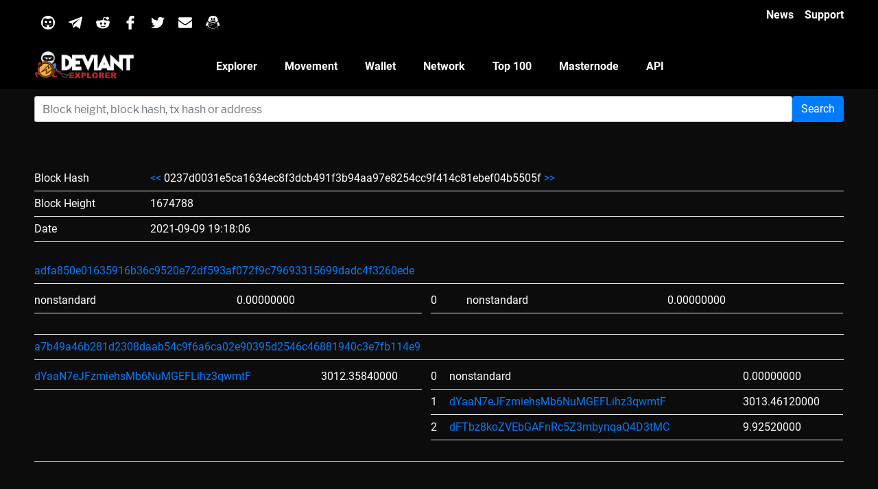

--- FILE ---
content_type: text/html; charset=UTF-8
request_url: https://explorer.deviantcoin.io/block/0237d0031e5ca1634ec8f3dcb491f3b94aa97e8254cc9f414c81ebef04b5505f
body_size: 8328
content:
<!DOCTYPE html>

<html lang="en-US" class=" background-fixed">



<head>
    <link rel="icon" href="/resources/img/favicon.ico" />
    <script async="" src="/resources/js/ga-b66b3b5d54e154c81a50880cdcd7e5f8.js" type="2f616c27c2b0dec27ccd3c6e-text/javascript">
    </script>
    <meta http-equiv="Content-Type" content="text/html; charset=UTF-8">
    <meta name="viewport" content="width=device-width, initial-scale=1.0, viewport-fit=cover">
    <script type="2f616c27c2b0dec27ccd3c6e-text/javascript">
        (function (html) {
            html.className = html.className.replace(/\bno-js\b/, 'js')
        })(document.documentElement);
    </script>
    <title>Deviantcoin Explorer - </title>
    <link rel="stylesheet" href="/resources/css/style.css" type="text/css">
    <script src="/cdn-cgi/scripts/7d0fa10a/cloudflare-static/rocket-loader.min.js" data-cf-settings="2f616c27c2b0dec27ccd3c6e-|49"></script><link rel="stylesheet" href="/resources/css/style2.css" as="style"
          onload="this.onload=null;this.rel=&#39;stylesheet&#39;">
    <script src="/cdn-cgi/scripts/7d0fa10a/cloudflare-static/rocket-loader.min.js" data-cf-settings="2f616c27c2b0dec27ccd3c6e-|49"></script><link rel="stylesheet" href="/resources/css/4bf91043ceb1cdb309604ecc0c82e70f-3.css" as="style"
          onload="this.onload=null;this.rel=&#39;stylesheet&#39;"
          data-minify="1">
    <link rel="canonical" href="#">
    <link rel="dns-prefetch" href="https://fonts.googleapis.com/">
    <link href="https://fonts.gstatic.com/" crossorigin="" rel="preconnect">

    <meta property="og:locale" content="en_US">
    <meta property="og:type" content="article">
    <meta property="og:title" content="#">
    <meta property="og:description" content="">
    <meta property="og:url" content="#">
    <meta property="og:site_name" content="#">


    <style type="text/css">
        img.wp-smiley, img.emoji {
            display: inline !important;
            border: none !important;
            box-shadow: none !important;
            height: 1em !important;
            width: 1em !important;
            margin: 0 .07em !important;
            vertical-align: -0.1em !important;
            background: none !important;
            padding: 0 !important
        }
    </style>

    <script type="2f616c27c2b0dec27ccd3c6e-text/javascript" src="/resources/js/jquery.js"></script>
    <script type="2f616c27c2b0dec27ccd3c6e-text/javascript" src="/resources/js/jquery-migrate.min.js" defer=""></script>
    <script type="2f616c27c2b0dec27ccd3c6e-text/javascript" src="/resources/js/autocomplete.min.js" defer=""></script>
    <link rel="stylesheet" href="https://stackpath.bootstrapcdn.com/bootstrap/4.4.1/css/bootstrap.min.css" integrity="sha384-Vkoo8x4CGsO3+Hhxv8T/Q5PaXtkKtu6ug5TOeNV6gBiFeWPGFN9MuhOf23Q9Ifjh" crossorigin="anonymous">
    <script src="https://stackpath.bootstrapcdn.com/bootstrap/4.4.1/js/bootstrap.min.js" integrity="sha384-wfSDF2E50Y2D1uUdj0O3uMBJnjuUD4Ih7YwaYd1iqfktj0Uod8GCExl3Og8ifwB6" crossorigin="anonymous" type="2f616c27c2b0dec27ccd3c6e-text/javascript"></script>

    <style id="twentyseventeen-custom-header-styles" type="text/css">
        .site-title,
        .site-description {
            position: absolute;
            clip: rect(1px, 1px, 1px, 1px)
        }
    </style>

    <style type="text/css" id="wp-custom-css">
        Body {
            background-color: #000
        }
    </style>
    <script type="2f616c27c2b0dec27ccd3c6e-text/javascript" src="/resources/js/jquery.smartmenus.min.js"></script>
    
</head>

<body

        class="page-template page-template-elementor_header_footer page page-id-239
  wp-custom-logo wp-embed-responsive group-blog page-one-column
  title-tagline-hidden colors-light elementor-default
  elementor-template-full-width elementor-page elementor-page-239" style="" data-elementor-device-mode="none">

<div data-elementor-type="header" data-elementor-id="230" class="elementor elementor-230
  elementor-location-header" data-elementor-settings="[]">
    <div class="elementor-inner">
        <div class="elementor-section-wrap">

            <section class="has_ae_slider elementor-element elementor-element-497b
  elementor-section-boxed elementor-section-height-default
  elementor-section-height-default elementor-section elementor-top-section"
                     data-id="497b" data-element_type="section"
                     data-settings="{&quot;background_background&quot;:&quot;classic&quot;}">
                <div class="elementor-container elementor-column-gap-default">
                    <div class="elementor-row">
                        <div class="has_ae_slider elementor-element elementor-element-7efe
  elementor-column elementor-col-33 elementor-top-column" data-id="7efe"
                             data-element_type="column">
                            <div class="elementor-column-wrap  elementor-element-populated">
                                <div class="elementor-widget-wrap">

                                    <section class="has_ae_slider elementor-element elementor-element-6ab9 elementor-section-boxed
  elementor-section-height-default elementor-section-height-default elementor-section elementor-inner-section"
                                             data-id="6ab9" data-element_type="section">

                                        <div class="elementor-container elementor-column-gap-default">
                                            <div class="elementor-row">
                                                <div class="has_ae_slider elementor-element elementor-element-195a elementor-column
  elementor-col-14 elementor-inner-column" data-id="195a" data-element_type="column">
                                                    <div class="elementor-column-wrap  elementor-element-populated">
                                                        <div class="elementor-widget-wrap">
                                                            <div class="elementor-element elementor-element-4505
			  elementor-widget elementor-widget-image" data-id="4505" data-element_type="widget"
                                                                 data-widget_type="image.default">
                                                                <div class="elementor-widget-container">
                                                                    <div class="elementor-image">
                                                                        <a href="https://discord.gg/Gp9zMXc"
                                                                           data-elementor-open-lightbox="">
                                                                            <img width="1" height="1"
                                                                                 src="/resources/svg/discord.svg"
                                                                                 class="attachment-large size-large lazyloading"
                                                                                 alt="" sizes="100vw"
                                                                                 data-was-processed="true">
                                                                        </a>
                                                                    </div>
                                                                </div>
                                                            </div>
                                                        </div>
                                                    </div>
                                                </div>

                                                <div class="has_ae_slider elementor-element
  elementor-element-2068 elementor-column elementor-col-14 elementor-inner-column"
                                                     data-id="2068" data-element_type="column">
                                                    <div class="elementor-column-wrap  elementor-element-populated">
                                                        <div class="elementor-widget-wrap">
                                                            <div class="elementor-element elementor-element-678b elementor-widget elementor-widget-image"
                                                                 data-id="678b" data-element_type="widget"
                                                                 data-widget_type="image.default">
                                                                <div class="elementor-widget-container">
                                                                    <div class="elementor-image">
                                                                        <a href="https://t.me/DeviantDEV"
                                                                           data-elementor-open-lightbox="">
                                                                            <img width="1" height="1"
                                                                                 src="/resources/svg/telegram.svg"
                                                                                 class="attachment-large size-large lazyloading"
                                                                                 alt="" sizes="100vw"
                                                                                 data-was-processed="true">
                                                                        </a>
                                                                    </div>
                                                                </div>
                                                            </div>
                                                        </div>
                                                    </div>
                                                </div>

                                                <div class="has_ae_slider elementor-element elementor-element-7126
	elementor-column elementor-col-14 elementor-inner-column" data-id="7126" data-element_type="column">
                                                    <div class="elementor-column-wrap  elementor-element-populated">
                                                        <div class="elementor-widget-wrap">
                                                            <div class="elementor-element elementor-element-2c81 elementor-widget elementor-widget-image"
                                                                 data-id="2c81" data-element_type="widget"
                                                                 data-widget_type="image.default">
                                                                <div class="elementor-widget-container">
                                                                    <div class="elementor-image">
                                                                        <a href="https://www.reddit.com/r/DeviantCoin/"
                                                                           data-elementor-open-lightbox="">
                                                                            <img width="1" height="1"
                                                                                 src="/resources/svg/reddit.svg"
                                                                                 class="attachment-large size-large lazyloading"
                                                                                 alt="" sizes="100vw"
                                                                                 data-was-processed="true">
                                                                        </a>
                                                                    </div>
                                                                </div>
                                                            </div>
                                                        </div>
                                                    </div>
                                                </div>

                                                <div class="has_ae_slider elementor-element elementor-element-5b14
	 elementor-column elementor-col-14 elementor-inner-column"
                                                     data-id="5b14" data-element_type="column">
                                                    <div class="elementor-column-wrap  elementor-element-populated">
                                                        <div class="elementor-widget-wrap">
                                                            <div class="elementor-element elementor-element-7167 elementor-widget elementor-widget-image"
                                                                 data-id="7167" data-element_type="widget"
                                                                 data-widget_type="image.default">
                                                                <div class="elementor-widget-container">
                                                                    <div class="elementor-image">
                                                                        <a href="https://www.facebook.com/DeviantCoin/"
                                                                           data-elementor-open-lightbox="">
                                                                            <img width="1" height="1"
                                                                                 src="/resources/svg/facebook-logo.svg"
                                                                                 class="attachment-large size-large lazyloading"
                                                                                 alt="" sizes="100vw"
                                                                                 data-was-processed="true">
                                                                        </a>
                                                                    </div>
                                                                </div>
                                                            </div>
                                                        </div>
                                                    </div>
                                                </div>

                                                <div class="has_ae_slider elementor-element elementor-element-79b2
	  elementor-column elementor-col-14 elementor-inner-column"
                                                     data-id="79b2" data-element_type="column">
                                                    <div class="elementor-column-wrap  elementor-element-populated">
                                                        <div class="elementor-widget-wrap">
                                                            <div class="elementor-element elementor-element-fbd elementor-widget elementor-widget-image"
                                                                 data-id="fbd" data-element_type="widget"
                                                                 data-widget_type="image.default">
                                                                <div class="elementor-widget-container">
                                                                    <div class="elementor-image">
                                                                        <a href="https://twitter.com/DeviantCoin"
                                                                           data-elementor-open-lightbox="">
                                                                            <img width="1" height="1"
                                                                                 src="/resources/svg/twitter-logo-silhouette.svg"
                                                                                 class="attachment-large size-large lazyloading"
                                                                                 alt="" sizes="100vw"
                                                                                 data-was-processed="true">
                                                                        </a>
                                                                    </div>
                                                                </div>
                                                            </div>
                                                        </div>
                                                    </div>
                                                </div>
                                                <div class="has_ae_slider elementor-element elementor-element-1480 elementor-column elementor-col-14 elementor-inner-column"
                                                     data-id="1480" data-element_type="column">
                                                    <div class="elementor-column-wrap  elementor-element-populated">
                                                        <div class="elementor-widget-wrap">
                                                            <div class="elementor-element elementor-element-3d03 elementor-widget elementor-widget-image"
                                                                 data-id="3d03" data-element_type="widget"
                                                                 data-widget_type="image.default">
                                                                <div class="elementor-widget-container">
                                                                    <div class="elementor-image">
                                                                        <a href="https://deviantcoin.io/contact-us/"
                                                                           data-elementor-open-lightbox="">
                                                                            <img width="1" height="1"
                                                                                 src="/resources/svg/envelope.svg"
                                                                                 class="attachment-large size-large lazyloading"
                                                                                 alt="" sizes="100vw"
                                                                                 data-was-processed="true">
                                                                        </a>
                                                                    </div>
                                                                </div>
                                                            </div>
                                                        </div>
                                                    </div>
                                                </div>
                                                <div class="has_ae_slider elementor-element elementor-element-02e07fb elementor-column elementor-col-14 elementor-inner-column"
                                                     data-id="02e07fb" data-element_type="column">
                                                    <div class="elementor-column-wrap  elementor-element-populated">
                                                        <div class="elementor-widget-wrap">
                                                            <div class="elementor-element elementor-element-aa0cf42 elementor-widget elementor-widget-image"
                                                                 data-id="aa0cf42" data-element_type="widget"
                                                                 data-widget_type="image.default">
                                                                <div class="elementor-widget-container">
                                                                    <div class="elementor-image">
                                                                        <a href="#"
                                                                           data-elementor-open-lightbox="">
                                                                            <img width="1" height="1"
                                                                                 src="/resources/svg/qq.svg"
                                                                                 class="attachment-large size-large lazyloading"
                                                                                 alt="" sizes="100vw"
                                                                                 data-was-processed="true">
                                                                        </a>
                                                                    </div>
                                                                </div>
                                                            </div>
                                                        </div>
                                                    </div>
                                                </div>
                                            </div>
                                        </div>
                                    </section>

                                </div>
                            </div>
                        </div>

                        <div class="has_ae_slider elementor-element elementor-element-d0a elementor-column elementor-col-66 elementor-top-column"
                             data-id="d0a" data-element_type="column">

                            <div class="elementor-column-wrap  elementor-element-populated">
                                <div class="elementor-widget-wrap">

                                    <section class="has_ae_slider elementor-element elementor-element-7975
		 elementor-section-boxed elementor-section-height-default
		 elementor-section-height-default elementor-section elementor-inner-section"
                                             data-id="7975" data-element_type="section">

                                        <div class="elementor-container elementor-column-gap-default">
                                            <div class="elementor-row">
                                                <div class="has_ae_slider elementor-element elementor-element-78ac elementor-column elementor-col-100 elementor-inner-column"
                                                     data-id="78ac" data-element_type="column">
                                                    <div class="elementor-column-wrap  elementor-element-populated">
                                                        <div class="elementor-widget-wrap">
                                                            <div class="elementor-element elementor-element-a905d02
						 elementor-icon-list--layout-inline elementor-align-right elementor-widget elementor-widget-icon-list"
                                                                 data-id="a905d02" data-element_type="widget"
                                                                 data-widget_type="icon-list.default">

                                                                <div class="elementor-widget-container">

                                                                    <ul class="elementor-icon-list-items elementor-inline-items">
                                                                        <li class="elementor-icon-list-item">
                                                                            <a href="#">
                                                                                <span class="elementor-icon-list-text">News</span>
                                                                            </a>
                                                                        </li>
                                                                        <li class="elementor-icon-list-item">
                                                                            <a href="https://discord.gg/Gp9zMXc">
                                                                                <span class="elementor-icon-list-text">Support</span>
                                                                            </a>
                                                                        </li>
                                                                    </ul>
                                                                </div>
                                                            </div>
                                                        </div>
                                                    </div>
                                                </div>
                                            </div>
                                        </div>
                                    </section>
                                </div>
                            </div>
                        </div>
                    </div>
                </div>
            </section>

            <!-- nav -->
            <section class="has_ae_slider elementor-element elementor-element-3362
		 elementor-section-boxed elementor-section-height-default
		 elementor-section-height-default elementor-section elementor-top-section"
                     data-id="3362" data-element_type="section" data-settings="{
		 &quot;background_background&quot;:&quot;classic&quot;,&quot;sticky&quot;
		 :&quot;top&quot;,&quot;sticky_on&quot;:[&quot;desktop&quot;,&quot;tablet&quot;,&quot;mobile&quot;],&quot;sticky_offset&quot;
		 :0,&quot;sticky_effects_offset&quot;:0}">

                <div class="elementor-container elementor-column-gap-default">
                    <div class="elementor-row">
                        <div class="has_ae_slider elementor-element elementor-element-37f1
		 elementor-column elementor-col-33 elementor-top-column"
                             data-id="37f1" data-element_type="column">
                            <div class="elementor-column-wrap  elementor-element-populated">
                                <div class="elementor-widget-wrap">
                                    <div class="elementor-element elementor-element-7398 elementor-widget elementor-widget-image"
                                         data-id="7398" data-element_type="widget" data-widget_type="image.default">
                                        <div class="elementor-widget-container">
                                            <div class="elementor-image">
                                                <a href="https://deviantcoin.io/" data-elementor-open-lightbox="">
                                                    <img src="/resources/img/Logo-White_explorer.png" title="Logo White"
                                                         alt="Logo White" class="lazyloading" data-was-processed="true">
                                                </a>
                                            </div>
                                        </div>
                                    </div>
                                </div>
                            </div>
                        </div>


                        <div class="has_ae_slider elementor-element elementor-element-257 elementor-column elementor-col-33 elementor-top-column"
                             data-id="257" data-element_type="column">
                            <div class="elementor-column-wrap  elementor-element-populated">
                                <div class="elementor-widget-wrap">

                                    <div class="elementor-element elementor-element-6fd6 elementor-nav-menu--dropdown-mobile elementor-nav-menu--stretch
		 elementor-nav-menu__align-center elementor-nav-menu--indicator-classic
		 elementor-nav-menu__text-align-aside elementor-nav-menu--toggle elementor-nav-menu--burger elementor-widget
		 elementor-widget-nav-menu" data-id="6fd6"
                                         data-element_type="widget"
                                         data-settings="{&quot;full_width&quot;:&quot;stretch&quot;,&quot;layout&quot;
                                         :&quot;horizontal&quot;,&quot;toggle&quot;:&quot;burger&quot;
                                         }" data-widget_type="nav-menu.default">
                                        <div class="elementor-widget-container">

                                            <nav class="elementor-nav-menu--main elementor-nav-menu__container elementor-nav-menu--layout-horizontal
		 e--pointer-underline e--animation-fade">
    <ul id="menu-1-6fd6" class="elementor-nav-menu"
        data-smartmenus-id="15804707857494597">

        <li class="menu-item menu-item-type-post_type menu-item-object-page menu-item-348">
            <a href="/"
               class="elementor-item">Explorer</a></li>

        <li class="menu-item menu-item-type-post_type menu-item-object-page menu-item-349">
            <a href="/movement/"
               class="elementor-item">Movement</a></li>

        <li class="menu-item menu-item-type-post_type menu-item-object-page menu-item-349">
            <a href="/wallet/"
               class="elementor-item">Wallet</a></li>

        <li class="menu-item menu-item-type-post_type menu-item-object-page menu-item-350">
            <a href="/network/"
               class="elementor-item">Network</a></li>

        <li class="menu-item menu-item-type-post_type menu-item-object-page menu-item-351">
            <a href="/address/"
               class="elementor-item">Top 100</a></li>

        <li class="menu-item menu-item-type-post_type menu-item-object-page menu-item-352">
            <a href="/masternode/"
               class="elementor-item">Masternode</a></li>

        <li class="menu-item menu-item-type-post_type menu-item-object-page menu-item-353">
            <a href="/api/"
               class="elementor-item">API</a></li>

    </ul>

</nav>
                                            <div class="elementor-menu-toggle" style="">
                                                <i class="eicon" aria-hidden="true"></i>

                                                <span class="elementor-screen-only">Menu</span>
                                            </div>

                                            <nav class="elementor-nav-menu--dropdown elementor-nav-menu__container"
     style="width: 1583px; left: 0px; top: 44px;">

    <ul id="menu-2-6fd6" class="elementor-nav-menu"
        data-smartmenus-id="15804707857620515">
        <li class="menu-item menu-item-type-post_type menu-item-object-page menu-item-348">
            <a href="/"
               class="elementor-item">Explorer</a>
        </li>
        <li class="menu-item menu-item-type-post_type menu-item-object-page menu-item-349">
            <a href="/movement/"
               class="elementor-item">Movement</a></li>

        <li class="menu-item menu-item-type-post_type menu-item-object-page menu-item-350">
            <a href="/wallet/"
               class="elementor-item">Wallet</a></li>

        <li class="menu-item menu-item-type-post_type menu-item-object-page menu-item-351">
            <a href="/network/"
               class="elementor-item">Network</a></li>

        <li class="menu-item menu-item-type-post_type menu-item-object-page menu-item-351">
            <a href="/address/"
               class="elementor-item">Top 100</a></li>

        <li class="menu-item menu-item-type-post_type menu-item-object-page menu-item-352">
            <a href="/masternode/"
               class="elementor-item">Masternode</a></li>

        <li class="menu-item menu-item-type-post_type menu-item-object-page menu-item-353">
            <a href="/api/"
               class="elementor-item">API</a></li>


    </ul>
</nav>                                        </div>
                                    </div>
                                </div>
                            </div>
                        </div>


                    </div>
                </div>
            </section>
        </div>
    </div>
</div>

<!-- content -->


<div data-elementor-type="post" data-elementor-id="239" class="elementor elementor-239" data-elementor-settings="[]">
    <div class="elementor-inner">
        <div class="elementor-section-wrap">




            <section class="has_ae_slider elementor-element elementor-element-7bb1
				 elementor-section-boxed elementor-section-height-default
				 elementor-section-height-default elementor-section elementor-top-section"
                     data-id="7bb1" data-element_type="section"
                     data-settings="{&quot;background_background&quot;:&quot;classic&quot;}">

                <div class="elementor-container elementor-column-gap-default">
                    <div class="elementor-row">

                        <div class="has_ae_slider elementor-element elementor-element-6e58 elementor-column
				 elementor-col-100 elementor-top-column" data-id="6e58" data-element_type="column">
                            <div class="elementor-column-wrap  elementor-element-populated">
                                <div class="elementor-widget-wrap">
                                    <div class="elementor-element elementor-element-6b28 elementor-widget elementor-widget-heading"
                                         data-id="6b28" data-element_type="widget" data-widget_type="heading.default">
                                        <div class="elementor-widget-container">
                                            <form id="form1" name="form1" class="row" method="post" action="/search">
    <div class="col-12 col-sm pr-sm-0">
        <input type="text" class="form-control" name="search" id="search" placeholder="Block height, block hash, tx hash or address">
    </div>
    <div class="col-12 col-sm-auto pl-sm-0">
        <button type="submit" name="submit" class="btn btn-primary">Search</button>
    </div>
</form><br /><br />                                            <h2 class="elementor-heading-title elementor-size-large"></h2>
                                        </div>
                                    </div>
                                    <div class="elementor-element elementor-element-30880e3 elementor-widget elementor-widget-text-editor"
                                         data-id="30880e3" data-element_type="widget"
                                         data-widget_type="text-editor.default">
                                        <div class="elementor-widget-container">
                                            <div class="elementor-text-editor elementor-clearfix">
                                                <p style="text-align: center;">

                                                                                                        
                                                    
   <table>
   <tr>
      <td>Block Hash</td>
      <td><a href="/blockheight/1674787"><<</a> 0237d0031e5ca1634ec8f3dcb491f3b94aa97e8254cc9f414c81ebef04b5505f <a href="/blockheight/1674789">>></a></td>
   </tr>
   <tr>
      <td>Block Height</td>
      <td>1674788</td>
   </tr>
   <tr>
      <td>Date</td>
      <td> 2021-09-09 19:18:06</td>
   </tr>
   </table>
   <table>
               <tr>
            <td colspan="2"><a href="/tx/adfa850e01635916b36c9520e72df593af072f9c79693315699dadc4f3260ede">adfa850e01635916b36c9520e72df593af072f9c79693315699dadc4f3260ede</a></td>
         </tr>
         <tr>
            <td style="vertical-align: top;"><table>
                                       <tr>
                        <td>nonstandard</td>
                        <td>0.00000000</td>
                     </tr>
                                 </table></td>
            <td style="vertical-align: top;">
               <table>
                                 <tr>
                     <td>0</td>
                     <td>nonstandard</td>
                     <td>0.00000000</td>
                  </tr>
                              </table>
            </td>

         </tr>
               <tr>
            <td colspan="2"><a href="/tx/a7b49a46b281d2308daab54c9f6a6ca02e90395d2546c46881940c3e7fb114e9">a7b49a46b281d2308daab54c9f6a6ca02e90395d2546c46881940c3e7fb114e9</a></td>
         </tr>
         <tr>
            <td style="vertical-align: top;"><table>
                                       <tr>
                        <td><a href="/address/dYaaN7eJFzmiehsMb6NuMGEFLihz3qwmtF">dYaaN7eJFzmiehsMb6NuMGEFLihz3qwmtF</a></td>
                        <td>3012.35840000</td>
                     </tr>
                                 </table></td>
            <td style="vertical-align: top;">
               <table>
                                 <tr>
                     <td>0</td>
                     <td>nonstandard</td>
                     <td>0.00000000</td>
                  </tr>
                                 <tr>
                     <td>1</td>
                     <td><a href="/address/dYaaN7eJFzmiehsMb6NuMGEFLihz3qwmtF">dYaaN7eJFzmiehsMb6NuMGEFLihz3qwmtF</a></td>
                     <td>3013.46120000</td>
                  </tr>
                                 <tr>
                     <td>2</td>
                     <td><a href="/address/dFTbz8koZVEbGAFnRc5Z3mbynqaQ4D3tMC">dFTbz8koZVEbGAFnRc5Z3mbynqaQ4D3tMC</a></td>
                     <td>9.92520000</td>
                  </tr>
                              </table>
            </td>

         </tr>
         </table>

                                                    
                                                </p>
                                            </div>
                                        </div>
                                    </div>
                                    <div class="elementor-element elementor-element-b2729f8 elementor-widget
				 elementor-widget-spacer" data-id="b2729f8" data-element_type="widget"
                                         data-widget_type="spacer.default">
                                        <div class="elementor-widget-container">
                                            <div class="elementor-spacer">
                                                <div class="elementor-spacer-inner">
                                                </div>
                                            </div>
                                        </div>
                                    </div>


                                </div>
                            </div>
                        </div>
                    </div>
                </div>

            </section>

            <section
                    class="has_ae_slider elementor-element elementor-element-122da43 gotocommunity elementor-section-boxed elementor-section-height-default elementor-section-height-default elementor-section elementor-top-section"
                    data-id="122da43" data-element_type="section"
                    data-settings="{&quot;background_background&quot;:&quot;classic&quot;}">

                <div class="elementor-container elementor-column-gap-default">
                    <div class="elementor-row">

                        <div class="has_ae_slider elementor-element elementor-element-6d1341f elementor-column elementor-col-100 elementor-top-column"
                             data-id="6d1341f" data-element_type="column">

                            <div class="elementor-column-wrap  elementor-element-populated">
                                <div class="elementor-widget-wrap">
                                    <div class="elementor-element elementor-element-d7c5075 elementor-widget elementor-widget-heading animated fadeIn"
                                         data-id="d7c5075" data-element_type="widget"
                                         data-settings="{&quot;_animation&quot;:&quot;fadeIn&quot;}"
                                         data-widget_type="heading.default">

                                        <div class="elementor-widget-container">
                                            <h2 class="elementor-heading-title elementor-size-xl">Join Our
                                                Community​</h2>
                                        </div>
                                    </div>
                                    <div class="elementor-element elementor-element-d1a74ad elementor-widget elementor-widget-text-editor"
                                         data-id="d1a74ad" data-element_type="widget"
                                         data-widget_type="text-editor.default">
                                        <div class="elementor-widget-container">
                                            <div class="elementor-text-editor elementor-clearfix">
                                                <p>We are available on different social media platforms. Kindly follow,
                                                    like, share, and comment your views.</p>
                                            </div>
                                        </div>
                                    </div>
                                    <div class="elementor-element elementor-element-bd73cb7 elementor-widget elementor-widget-spacer"
                                         data-id="bd73cb7" data-element_type="widget" data-widget_type="spacer.default">
                                        <div class="elementor-widget-container">
                                            <div class="elementor-spacer">
                                                <div class="elementor-spacer-inner">

                                                </div>
                                            </div>
                                        </div>
                                    </div>

                                    <section
                                            class="has_ae_slider elementor-element elementor-element-fe18a32 elementor-section-boxed elementor-section-height-default elementor-section-height-default elementor-section elementor-inner-section"
                                            data-id="fe18a32" data-element_type="section">
                                        <div class="elementor-container elementor-column-gap-default">
                                            <div class="elementor-row">
                                                <div class="has_ae_slider elementor-element elementor-element-34d1fae elementor-column elementor-col-14 elementor-inner-column animated fadeInLeft"
                                                     data-id="34d1fae" data-element_type="column"
                                                     data-settings="{&quot;animation&quot;:&quot;fadeInLeft&quot;}">
                                                    <div class="elementor-column-wrap  elementor-element-populated">
                                                        <div class="elementor-widget-wrap">
                                                            <div class="elementor-element elementor-element-a628ccd elementor-widget elementor-widget-image"
                                                                 data-id="a628ccd" data-element_type="widget"
                                                                 data-widget_type="image.default">
                                                                <div class="elementor-widget-container">
                                                                    <div class="elementor-image">
                                                                        <a href="https://discord.gg/Gp9zMXc"
                                                                           data-elementor-open-lightbox="">
                                                                            <img width="1" height="1"
                                                                                 src="/resources/svg/discord(1).svg"
                                                                                 data-lazy-src="https://deviantcoin.io/wp-content/uploads/2018/11/Discord.svg"
                                                                                 class="attachment-large size-large lazyloaded"
                                                                                 alt="" data-lazy-sizes="100vw"
                                                                                 sizes="100vw"
                                                                                 data-was-processed="true">

                                                                        </a>
                                                                    </div>
                                                                </div>
                                                            </div>

                                                            <div class="elementor-element elementor-element-38f07d5 elementor-widget elementor-widget-text-editor"
                                                                 data-id="38f07d5" data-element_type="widget"
                                                                 data-widget_type="text-editor.default">
                                                                <div class="elementor-widget-container">
                                                                    <div class="elementor-text-editor elementor-clearfix">
                                                                        <p>Discord</p>
                                                                    </div>
                                                                </div>
                                                            </div>
                                                        </div>
                                                    </div>
                                                </div>
                                                <div class="has_ae_slider elementor-element elementor-element-e88bf8e elementor-column elementor-col-14 elementor-inner-column animated fadeInUp"
                                                     data-id="e88bf8e" data-element_type="column"
                                                     data-settings="{&quot;animation&quot;:&quot;fadeInUp&quot;}">
                                                    <div class="elementor-column-wrap  elementor-element-populated">
                                                        <div class="elementor-widget-wrap">
                                                            <div class="elementor-element elementor-element-7756794 elementor-widget elementor-widget-image"
                                                                 data-id="7756794" data-element_type="widget"
                                                                 data-widget_type="image.default">
                                                                <div class="elementor-widget-container">
                                                                    <div class="elementor-image">
                                                                        <a href="https://t.me/DeviantDEV"
                                                                           data-elementor-open-lightbox="">
                                                                            <img width="1" height="1"
                                                                                 src="/resources/svg/telegram(1).svg"
                                                                                 data-lazy-src="/resources/svg/Telegram.svg"
                                                                                 class="attachment-large size-large lazyloaded"
                                                                                 alt="" data-lazy-sizes="100vw"
                                                                                 sizes="100vw"
                                                                                 data-was-processed="true">


                                                                        </a>
                                                                    </div>
                                                                </div>
                                                            </div>

                                                            <div class="elementor-element elementor-element-632a07f elementor-widget elementor-widget-text-editor"
                                                                 data-id="632a07f" data-element_type="widget"
                                                                 data-widget_type="text-editor.default">
                                                                <div class="elementor-widget-container">
                                                                    <div class="elementor-text-editor elementor-clearfix">
                                                                        <p>Telegram</p>
                                                                    </div>
                                                                </div>
                                                            </div>
                                                        </div>
                                                    </div>
                                                </div>

                                                <div class="has_ae_slider elementor-element elementor-element-a7434d6 elementor-column elementor-col-14
		  elementor-inner-column animated fadeInUp" data-id="a7434d6" data-element_type="column"
                                                     data-settings="{&quot;animation&quot;:&quot;fadeInUp&quot;}">
                                                    <div class="elementor-column-wrap  elementor-element-populated">
                                                        <div class="elementor-widget-wrap">
                                                            <div class="elementor-element elementor-element-264711c elementor-widget elementor-widget-image"
                                                                 data-id="264711c" data-element_type="widget"
                                                                 data-widget_type="image.default">
                                                                <div class="elementor-widget-container">
                                                                    <div class="elementor-image">

                                                                        <a href="https://twitter.com/DeviantCoin"
                                                                           data-elementor-open-lightbox="">
                                                                            <img width="1" height="1"
                                                                                 src="/resources/svg/Twitter.svg"
                                                                                 data-lazy-src="https://deviantcoin.io/wp-content/uploads/2018/11/Twitter.svg"
                                                                                 class="attachment-large size-large lazyloaded"
                                                                                 alt="" data-lazy-sizes="100vw"
                                                                                 sizes="100vw"
                                                                                 data-was-processed="true">

                                                                        </a>
                                                                    </div>
                                                                </div>
                                                            </div>
                                                            <div class="elementor-element elementor-element-e6fcb4c elementor-widget elementor-widget-text-editor"
                                                                 data-id="e6fcb4c" data-element_type="widget"
                                                                 data-widget_type="text-editor.default">
                                                                <div class="elementor-widget-container">
                                                                    <div class="elementor-text-editor elementor-clearfix">
                                                                        <p>Twitter</p>
                                                                    </div>
                                                                </div>
                                                            </div>
                                                        </div>
                                                    </div>
                                                </div>

                                                <div class="has_ae_slider elementor-element elementor-element-15c959a elementor-column elementor-col-14
		  elementor-inner-column animated fadeInUp"
                                                     data-id="15c959a" data-element_type="column"
                                                     data-settings="{&quot;animation&quot;:&quot;fadeInUp&quot;}">

                                                    <div class="elementor-column-wrap  elementor-element-populated">
                                                        <div class="elementor-widget-wrap">
                                                            <div class="elementor-element elementor-element-50e9354 elementor-widget elementor-widget-image"
                                                                 data-id="50e9354"
                                                                 data-element_type="widget"
                                                                 data-widget_type="image.default">
                                                                <div class="elementor-widget-container">
                                                                    <div class="elementor-image">
                                                                        <a href="https://www.facebook.com/DeviantCoin/"
                                                                           data-elementor-open-lightbox="">
                                                                            <img width="1" height="1"
                                                                                 src="/resources/svg/Facebook.svg"
                                                                                 data-lazy-src="/resources/svg/Facebook.svg"
                                                                                 class="attachment-large size-large lazyloaded"
                                                                                 alt="" data-lazy-sizes="100vw"
                                                                                 sizes="100vw"
                                                                                 data-was-processed="true">
                                                                        </a>

                                                                    </div>
                                                                </div>
                                                            </div>
                                                            <div class="elementor-element elementor-element-b1db4fe elementor-widget elementor-widget-text-editor"
                                                                 data-id="b1db4fe" data-element_type="widget"
                                                                 data-widget_type="text-editor.default">
                                                                <div class="elementor-widget-container">
                                                                    <div class="elementor-text-editor elementor-clearfix">
                                                                        <p>Facebook</p>
                                                                    </div>
                                                                </div>
                                                            </div>
                                                        </div>
                                                    </div>
                                                </div>
                                                <div class="has_ae_slider elementor-element elementor-element-6b71c51 elementor-column elementor-col-14
		   elementor-inner-column animated fadeInUp" data-id="6b71c51" data-element_type="column"
                                                     data-settings="{&quot;animation&quot;:&quot;fadeInUp&quot;}">

                                                    <div class="elementor-column-wrap  elementor-element-populated">
                                                        <div class="elementor-widget-wrap">
                                                            <div class="elementor-element elementor-element-4ecd3d2 elementor-widget elementor-widget-image"
                                                                 data-id="4ecd3d2" data-element_type="widget"
                                                                 data-widget_type="image.default">

                                                                <div class="elementor-widget-container">
                                                                    <div class="elementor-image">
                                                                        <a href="https://www.reddit.com/r/DeviantCoin/"
                                                                           data-elementor-open-lightbox="">
                                                                            <img width="1" height="1"
                                                                                 src="/resources/svg/reddit(1).svg"
                                                                                 data-lazy-src="/resources/svg/Reddit.svg"
                                                                                 class="attachment-large size-large lazyloaded"
                                                                                 alt="" data-lazy-sizes="100vw"
                                                                                 sizes="100vw"
                                                                                 data-was-processed="true">


                                                                        </a>
                                                                    </div>
                                                                </div>
                                                            </div>
                                                            <div class="elementor-element elementor-element-74e1e4a elementor-widget elementor-widget-text-editor"
                                                                 data-id="74e1e4a" data-element_type="widget"
                                                                 data-widget_type="text-editor.default">
                                                                <div class="elementor-widget-container">
                                                                    <div class="elementor-text-editor elementor-clearfix">
                                                                        <p>Reddit</p>
                                                                    </div>
                                                                </div>
                                                            </div>
                                                        </div>
                                                    </div>
                                                </div>

                                                <div class="has_ae_slider elementor-element elementor-element-71f04c9 elementor-column
		   elementor-col-14 elementor-inner-column animated fadeInUp" data-id="71f04c9" data-element_type="column"
                                                     data-settings="{&quot;animation&quot;:&quot;fadeInUp&quot;}">

                                                    <div class="elementor-column-wrap  elementor-element-populated">
                                                        <div class="elementor-widget-wrap">
                                                            <div class="elementor-element elementor-element-8b278d1 elementor-widget elementor-widget-image"
                                                                 data-id="8b278d1" data-element_type="widget"
                                                                 data-widget_type="image.default">
                                                                <div class="elementor-widget-container">

                                                                    <div class="elementor-image">
                                                                        <a href="#" data-elementor-open-lightbox="">
                                                                            <picture width="150" height="150"
                                                                                     class="attachment-thumbnail size-thumbnail">
                                                                                <source type="image/webp"
                                                                                        data-lazy-srcset="https://deviantcoin.io/wp-content/uploads/2019/05/QQq-150x150.png.webp,
							https://deviantcoin.io/wp-content/uploads/2019/05/QQq-300x300.png.webp 300w,
							https://deviantcoin.io/wp-content/uploads/2019/05/QQq-100x100.png.webp 100w,
							https://deviantcoin.io/wp-content/uploads/2019/05/QQq.png.webp 735w"
                                                                                        srcset="https://deviantcoin.io/wp-content/uploads/2019/05/QQq-150x150.png.webp,
							https://deviantcoin.io/wp-content/uploads/2019/05/QQq-300x300.png.webp 300w,
							https://deviantcoin.io/wp-content/uploads/2019/05/QQq-100x100.png.webp 100w,
							https://deviantcoin.io/wp-content/uploads/2019/05/QQq.png.webp 735w"
                                                                                        data-lazy-sizes="100vw">

                                                                                <img src="/resources/svg/QQq-150x150.png"
                                                                                     data-lazy-src="https://deviantcoin.io/wp-content/uploads/2019/05/QQq-150x150.png"
                                                                                     alt="" data-lazy-srcset="https://deviantcoin.io/wp-content/uploads/2019/05/QQq-150x150.png 150w,
							https://deviantcoin.io/wp-content/uploads/2019/05/QQq-300x300.png 300w,
							https://deviantcoin.io/wp-content/uploads/2019/05/QQq-100x100.png 100w,
							https://deviantcoin.io/wp-content/uploads/2019/05/QQq.png 735w"
                                                                                     data-lazy-sizes="100vw"
                                                                                     class="lazyloaded" sizes="100vw"
                                                                                     srcset="https://deviantcoin.io/wp-content/uploads/2019/05/QQq-150x150.png 150w,
							https://deviantcoin.io/wp-content/uploads/2019/05/QQq-300x300.png 300w,
							https://deviantcoin.io/wp-content/uploads/2019/05/QQq-100x100.png 100w,
							https://deviantcoin.io/wp-content/uploads/2019/05/QQq.png 735w" data-was-processed="true">
                                                                            </picture>

                                                                        </a>
                                                                    </div>
                                                                </div>
                                                            </div>

                                                            <div class="elementor-element elementor-element-c783d27
					  elementor-widget elementor-widget-text-editor"
                                                                 data-id="c783d27" data-element_type="widget"
                                                                 data-widget_type="text-editor.default">
                                                                <div class="elementor-widget-container">
                                                                    <div class="elementor-text-editor elementor-clearfix">
                                                                        <p>QQ</p>
                                                                    </div>
                                                                </div>
                                                            </div>
                                                        </div>
                                                    </div>
                                                </div>

                                                <div class="has_ae_slider elementor-element elementor-element-c8480b0
			  elementor-column elementor-col-14 elementor-inner-column animated fadeInRight"
                                                     data-id="c8480b0" data-element_type="column"
                                                     data-settings="{&quot;animation&quot;:&quot;fadeInRight&quot;}">
                                                    <div class="elementor-column-wrap  elementor-element-populated">
                                                        <div class="elementor-widget-wrap">
                                                            <div class="elementor-element elementor-element-26e8ea5 elementor-widget elementor-widget-image"
                                                                 data-id="26e8ea5" data-element_type="widget"
                                                                 data-widget_type="image.default">
                                                                <div class="elementor-widget-container">

                                                                    <div class="elementor-image">
                                                                        <a href="https://deviantcoin.io/contact-us/"
                                                                           data-elementor-open-lightbox="">
                                                                            <img width="1" height="1"
                                                                                 src="/resources/svg/Email.svg"
                                                                                 data-lazy-src="/resources/svg/Email.svg"
                                                                                 class="attachment-large size-large lazyloaded"
                                                                                 alt="" data-lazy-sizes="100vw"
                                                                                 sizes="100vw"
                                                                                 data-was-processed="true">

                                                                        </a>
                                                                    </div>

                                                                </div>
                                                            </div>
                                                            <div class="elementor-element elementor-element-7a404d2 elementor-widget elementor-widget-text-editor"
                                                                 data-id="7a404d2"
                                                                 data-element_type="widget"
                                                                 data-widget_type="text-editor.default">
                                                                <div class="elementor-widget-container">
                                                                    <div class="elementor-text-editor elementor-clearfix">
                                                                        <p>Mail</p>
                                                                    </div>
                                                                </div>
                                                            </div>
                                                        </div>
                                                    </div>
                                                </div>
                                            </div>
                                        </div>

                                    </section>

                                </div>
                            </div>
                        </div>
                    </div>
                </div>

            </section>

        </div>
    </div>
</div>

<div data-elementor-type="footer" data-elementor-id="402"
     class="elementor elementor-402 elementor-bc-flex-widget elementor-location-footer"
     data-elementor-settings="[]">
    <div class="elementor-inner">
        <div class="elementor-section-wrap">

            <section class="has_ae_slider elementor-element elementor-element-38a39e74
				elementor-section-content-middle elementor-section-boxed elementor-section-height-default
				elementor-section-height-default elementor-section elementor-top-section"
                     data-id="38a39e74" data-element_type="section"
                     data-settings="{&quot;background_background&quot;:&quot;classic&quot;}">

                <div class="elementor-container elementor-column-gap-default">

                    <div class="elementor-row">
                        <div class="has_ae_slider elementor-element elementor-element-63a5139f elementor-column elementor-col-33 elementor-top-column"
                             data-id="63a5139f" data-element_type="column">
                            <div class="elementor-column-wrap  elementor-element-populated">
                                <div class="elementor-widget-wrap">
                                    <div class="elementor-element elementor-element-79da9cda elementor-widget elementor-widget-text-editor"
                                         data-id="79da9cda" data-element_type="widget"
                                         data-widget_type="text-editor.default">
                                        <div class="elementor-widget-container">

                                            <div class="elementor-text-editor elementor-clearfix">
                                                <p>© 2018-2020 Deviant Foundation</p>
                                            </div>

                                        </div>
                                    </div>
                                </div>
                            </div>
                        </div>

                        <div class="has_ae_slider elementor-element elementor-element-7f815d95 elementor-column elementor-col-33 elementor-top-column"
                             data-id="7f815d95" data-element_type="column">

                            <div class="elementor-column-wrap  elementor-element-populated">
                                <div class="elementor-widget-wrap">
                                    <div class="elementor-element elementor-element-1c5fd157 elementor-widget elementor-widget-html"
                                         data-id="1c5fd157" data-element_type="widget" data-widget_type="html.default">

                                        <div class="elementor-widget-container">
                                            <a href="#">
                                                <div class="elementor-image" onclick="if (!window.__cfRLUnblockHandlers) return false; if (!window.__cfRLUnblockHandlers) return false; myFunction()" data-cf-modified-2f616c27c2b0dec27ccd3c6e-="">

                                                    <picture width="150" height="41"
                                                             class="attachment-large size-large">
                                                        <source type="image/webp"
                                                                srcset="https://deviantcoin.io/wp-content/uploads/2018/09/Img-84.png.webp"
                                                                sizes="100vw">
                                                        <img src="/resources/svg/Img-84.png" alt="" sizes="100vw"
                                                             class="lazyloading" data-was-processed="true">
                                                    </picture>
                                                </div>
                                            </a>
                                            <script type="2f616c27c2b0dec27ccd3c6e-text/javascript">function myFunction() {
                                                    var x = document.getElementById("logodown");
                                                    if (x.style.display === "none") {
                                                        x.style.display = "block";
                                                    } else {
                                                        x.style.display = "none";
                                                    }
                                                }
                                            </script>
                                        </div>
                                    </div>
                                </div>
                            </div>
                        </div>

                        <div class="has_ae_slider elementor-element elementor-element-6d22bc58 elementor-column elementor-col-33 elementor-top-column"
                             data-id="6d22bc58" data-element_type="column">

                            <div class="elementor-column-wrap  elementor-element-populated">
                                <div class="elementor-widget-wrap">
                                    <div class="elementor-element elementor-element-59f743a4 elementor-nav-menu--dropdown-mobile
	 elementor-nav-menu__align-right elementor-nav-menu--indicator-classic elementor-nav-menu__text-align-aside
	 elementor-widget elementor-widget-nav-menu" data-id="59f743a4" data-element_type="widget"
                                         data-settings="{&quot;layout&quot;:&quot;horizontal&quot;}"
                                         data-widget_type="nav-menu.default">

                                        <div class="elementor-widget-container">
                                            <nav class="elementor-nav-menu--main elementor-nav-menu__container elementor-nav-menu--layout-horizontal
		e--pointer-underline e--animation-fade">

                                                <ul id="menu-1-59f743a4" class="elementor-nav-menu"
                                                    data-smartmenus-id="15804707859260417">
                                                    <li class="menu-item menu-item-type-post_type menu-item-object-page menu-item-407">
                                                        <a href="#" class="elementor-item">Contact Us</a>
                                                    </li>
                                                    <li class="menu-item menu-item-type-post_type menu-item-object-page menu-item-408">
                                                        <a href="#" class="elementor-item">Terms &amp; Conditions</a>
                                                    </li>
                                                </ul>
                                            </nav>

                                            <div class="elementor-menu-toggle">
                                                <i class="eicon" aria-hidden="true"></i>

                                                <span class="elementor-screen-only">Menu</span>
                                            </div>

                                            <nav class="elementor-nav-menu--dropdown elementor-nav-menu__container">
                                                <ul id="menu-2-59f743a4" class="elementor-nav-menu"
                                                    data-smartmenus-id="15804707859274194">
                                                    <li class="menu-item menu-item-type-post_type menu-item-object-page menu-item-407">
                                                        <a href="#" class="elementor-item">Contact Us</a>
                                                    </li>
                                                    <li class="menu-item menu-item-type-post_type menu-item-object-page menu-item-408">
                                                        <a href="#" class="elementor-item">Terms &amp; Conditions</a>
                                                    </li>
                                                </ul>
                                            </nav>
                                        </div>
                                    </div>
                                </div>
                            </div>
                        </div>
                    </div>
                </div>
            </section>


        </div>
    </div>
</div>


<script type="2f616c27c2b0dec27ccd3c6e-text/javascript" src="/resources/js/v4-shims.min.js" defer=""></script>
<script type="2f616c27c2b0dec27ccd3c6e-text/javascript" src="/resources/js/underscore.min.js" defer=""></script>
<script type="2f616c27c2b0dec27ccd3c6e-text/javascript" src="/resources/js/wp-util.min.js" defer="">
</script>
<script type="2f616c27c2b0dec27ccd3c6e-text/javascript" src="/resources/js/algoliasearch.jquery.min.js" defer=""></script>
<script type="2f616c27c2b0dec27ccd3c6e-text/javascript">
var $=jQuery.noConflict();
</script>
<script type="2f616c27c2b0dec27ccd3c6e-text/javascript" src="/resources/js/ae-pro.min.js" defer="">
</script>


<script type="2f616c27c2b0dec27ccd3c6e-text/javascript" src="/resources/js/masonry.pkgd.min.js" defer=""></script>


<script data-minify="1" type="2f616c27c2b0dec27ccd3c6e-text/javascript" src="/resources/js/scripts-44238af08b47ddac8edc61e53cf22ad4.js" defer="">
</script>

<script type="2f616c27c2b0dec27ccd3c6e-text/javascript">
    
    /* <![CDATA[ */
    var twentyseventeenScreenReaderText = {"quote": "<svg class=\"icon icon-quote-right\" aria-hidden=\"true\" role=\"img\"> <use href=\"#icon-quote-right\" xlink:href=\"#icon-quote-right\"><\/use> <\/svg>"};
    /* ]]> */
    </script>

<script data-minify="1" type="2f616c27c2b0dec27ccd3c6e-text/javascript" src="/resources/js/skip-link-focus-fix-a796d094a2549efb146039b59139b14a.js" defer="">
</script>
<script data-minify="1" type="2f616c27c2b0dec27ccd3c6e-text/javascript" src="/resources/js/global-76fcf931e73527a0f9ae7e9c1ca90a64.js" defer="">
</script>
<script data-minify="1" type="2f616c27c2b0dec27ccd3c6e-text/javascript" src="/resources/js/jquery.scrollTo-5eb0a85395cdc0d4a084bc5f4c9fd4ba.js" defer=""></script>


<script type="2f616c27c2b0dec27ccd3c6e-text/javascript" src="/resources/js/jquery-qrcode.min.js" defer=""></script>
<script async="" src="/resources/js/lazyload-10.17.min.js" type="2f616c27c2b0dec27ccd3c6e-text/javascript"></script>


<script type="2f616c27c2b0dec27ccd3c6e-text/javascript" src="/resources/js/bdt-uikit.min.js" defer="">
</script>

<script type="2f616c27c2b0dec27ccd3c6e-text/javascript" src="/resources/js/position.min.js" defer=""></script>

<script type="2f616c27c2b0dec27ccd3c6e-text/javascript" src="/resources/js/waypoints.min.js" defer="">
</script>
<script type="2f616c27c2b0dec27ccd3c6e-text/javascript" src="/resources/js/swiper.min.js" defer="">
</script>

<script type="2f616c27c2b0dec27ccd3c6e-text/javascript" src="/resources/js/element-pack-site.min.js" defer="">
</script>

<script type="2f616c27c2b0dec27ccd3c6e-text/javascript" src="/resources/js/jquery.sticky.min.js" defer="">
</script>
<script type="2f616c27c2b0dec27ccd3c6e-text/javascript" src="/resources/js/frontend-modules.min.js"></script>

<script type="2f616c27c2b0dec27ccd3c6e-text/javascript">
    var elementorFrontendConfig = {"environmentMode":{"edit":false,"wpPreview":false},"is_rtl":false,"breakpoints":{"xs":0,"sm":480,"md":768,"lg":1025,"xl":1440,"xxl":1600},"version":"2.6.8","urls":{"assets":"https:\/\/deviantcoin.io\/wp-content\/plugins\/elementor\/assets\/"},"settings":{"page":[],"general":{"elementor_global_image_lightbox":"yes","elementor_enable_lightbox_in_editor":"yes"}},"post":{"id":37,"title":"Masternodes","excerpt":"Masternodes A masternode is a cryptocurrency based full node. Masternodes at Deviant Coin perform various other functions, too, such as\u00a0Increasing privacy, enabling budgeting and treasury systems in cryptos, etc, with more than 80% pure Block reward phase. This ensures lightning fast and secure transactions, multi-wallets, encrypted messaging, stealth address for complete anonymity, a low number &hellip; <p class=\"link-more\"><a href=\"https:\/\/deviantcoin.io\/masternodes\/\" class=\"more-link\">Continue reading<span class=\"screen-reader-text\"> \"Masternodes\"<\/span><\/a><\/p>"}};
  
</script>
<script type="2f616c27c2b0dec27ccd3c6e-text/javascript" src="/resources/js/frontend.min.js?ver=2.6"></script>

<script type="2f616c27c2b0dec27ccd3c6e-text/javascript">
      var ElementorProFrontendConfig = {
        "ajaxurl": "https:\/\/deviantcoin.io\/wp-admin\/admin-ajax.php",
        "nonce": "ad5321b2c1", "shareButtonsNetworks": {
            "facebook": {"title": "Facebook", "has_counter": true},
            "twitter": {"title": "Twitter"},
            "google": {"title": "Google+", "has_counter": true},
            "linkedin": {"title": "LinkedIn", "has_counter": true},
            "pinterest": {"title": "Pinterest", "has_counter": true},
            "reddit": {"title": "Reddit", "has_counter": true},
            "vk": {"title": "VK", "has_counter": true},
            "odnoklassniki": {"title": "OK", "has_counter": true},
            "tumblr": {"title": "Tumblr"},
            "delicious": {"title": "Delicious"},
            "digg": {"title": "Digg"},
            "skype": {"title": "Skype"},
            "stumbleupon": {"title": "StumbleUpon", "has_counter": true},
            "telegram": {"title": "Telegram"},
            "pocket": {"title": "Pocket", "has_counter": true},
            "xing": {"title": "XING", "has_counter": true},
            "whatsapp": {"title": "WhatsApp"},
            "email": {"title": "Email"},
            "print": {"title": "Print"}
        },
        "facebook_sdk": {"lang": "en_US", "app_id": ""}
    };
    
</script>

<script type="2f616c27c2b0dec27ccd3c6e-text/javascript" src="/resources/js/frontend1.min.js?ver=2.5"></script>


<script type="2f616c27c2b0dec27ccd3c6e-text/javascript" src="/resources/js/frontend2.min.js"></script>


<script src="/cdn-cgi/scripts/7d0fa10a/cloudflare-static/rocket-loader.min.js" data-cf-settings="2f616c27c2b0dec27ccd3c6e-|49" defer></script><script defer src="https://static.cloudflareinsights.com/beacon.min.js/vcd15cbe7772f49c399c6a5babf22c1241717689176015" integrity="sha512-ZpsOmlRQV6y907TI0dKBHq9Md29nnaEIPlkf84rnaERnq6zvWvPUqr2ft8M1aS28oN72PdrCzSjY4U6VaAw1EQ==" data-cf-beacon='{"version":"2024.11.0","token":"8dc7ac3e21974bb59dbef149d458c7e9","r":1,"server_timing":{"name":{"cfCacheStatus":true,"cfEdge":true,"cfExtPri":true,"cfL4":true,"cfOrigin":true,"cfSpeedBrain":true},"location_startswith":null}}' crossorigin="anonymous"></script>
</body>
</html>

--- FILE ---
content_type: text/css
request_url: https://explorer.deviantcoin.io/resources/css/style.css
body_size: 5696
content:
  <style id="rocket-critical-css">
 .bdt-modal{display:none;position:fixed;top:0;right:0;bottom:0;left:0;z-index:1010;overflow-y:auto;-webkit-overflow-scrolling:touch;padding:15px 15px;background:rgba(0,0,0,.6);opacity:0}
 @media (min-width:640px){.bdt-modal{padding:50px 30px}}
 @media (min-width:960px){.bdt-modal{padding-left:40px;padding-right:40px}}
 .bdt-modal-dialog{position:relative;box-sizing:border-box;
 margin:0 auto;width:600px;
 max-width:calc(100% - 0.01px)!important;
 background:#fff;opacity:0;transform:translateY(-100px);
 border-radius:3px}
 .bdt-modal-body{padding:30px 30px}
 .bdt-modal-body::before,.bdt-modal-body::after{content:"";display:table}
 .bdt-modal-body::after{clear:both}
 .bdt-modal-body>:last-child{margin-bottom:0}[class*='bdt-modal-close-']{position:absolute;z-index:1010;top:10px;right:10px;padding:5px}[class*='bdt-modal-close-']:first-child+*{margin-top:0}:root{--bdt-leader-fill-content:.}.bdt-flex-top{align-items:flex-start}
 .bdt-margin-auto-vertical{margin-top:auto!important;
 margin-bottom:auto!important}
 .wp-block-media-text .wp-block-media-text__media{grid-area:media-text-media;margin:0}
 .wp-block-media-text .wp-block-media-text__content{word-break:break-word;grid-area:media-text-content;padding:0 8%}
 html{font-family:sans-serif;line-height:1.15;-ms-text-size-adjust:100%;-webkit-text-size-adjust:100%}
 body{margin:0}nav,section{display:block}h1{font-size:2em;margin:.67em 0}
 a{background-color:transparent;-webkit-text-decoration-skip:objects}
 img{border-style:none}button{font-family:sans-serif;font-size:100%;line-height:1.15;margin:0}button{overflow:visible}button{text-transform:none}button,html [type="button"]{-webkit-appearance:button}button::-moz-focus-inner,[type="button"]::-moz-focus-inner{border-style:none;padding:0}button:-moz-focusring,[type="button"]:-moz-focusring{outline:1px dotted ButtonText}::-webkit-file-upload-button{-webkit-appearance:button;font:inherit}body,button{color:#333;font-family:"Libre Franklin","Helvetica Neue",helvetica,arial,sans-serif;font-size:15px;font-size:.9375rem;font-weight:400;line-height:1.66}h1,h2{clear:both;line-height:1.4;margin:0 0 .75em;padding:1.5em 0 0}h1:first-child,h2:first-child{padding-top:0}h1{font-size:24px;font-size:1.5rem;font-weight:300}h2{color:#666;font-size:20px;font-size:1.25rem;font-weight:300}p{margin:0 0 1.5em;padding:0}i{font-style:italic}:focus{outline:none}button{background-color:#222;border:0;-webkit-border-radius:2px;border-radius:2px;-webkit-box-shadow:none;box-shadow:none;color:#fff;display:inline-block;font-size:14px;font-size:.875rem;font-weight:800;line-height:1;padding:1em 2em;text-shadow:none}::-webkit-input-placeholder{color:#333;font-family:"Libre Franklin","Helvetica Neue",helvetica,arial,sans-serif}:-moz-placeholder{color:#333;font-family:"Libre Franklin","Helvetica Neue",helvetica,arial,sans-serif}::-moz-placeholder{color:#333;font-family:"Libre Franklin","Helvetica Neue",helvetica,arial,sans-serif;opacity:1}:-ms-input-placeholder{color:#333;font-family:"Libre Franklin","Helvetica Neue",helvetica,arial,sans-serif}ul{margin:0 0 1.5em;padding:0}ul{list-style:disc}li>ul{margin-bottom:0;margin-left:1.5em}a{color:#222;text-decoration:none}html{-webkit-box-sizing:border-box;-moz-box-sizing:border-box;box-sizing:border-box}*,*:before,*:after{-webkit-box-sizing:inherit;-moz-box-sizing:inherit;box-sizing:inherit}body{background:#fff}img{height:auto;max-width:100%}@media screen and (min-width:30em){body,button{font-size:18px;font-size:1.125rem}h1{font-size:30px;font-size:1.875rem}h2{font-size:26px;font-size:1.625rem}}@media screen and (min-width:48em){body,button{font-size:16px;font-size:1rem;line-height:1.5}}
 body{font-size:16px}h1{font-size:30px;font-size:1.875rem}
 h2{font-size:26px;font-size:1.625rem}
 img{width:inherit}
 @font-face{font-family:eicons;src:url(/resources/font/eicons.eot?5.3.0);src:url(/resources/font/eicons.eot?5.3.0#iefix) format("embedded-opentype"),url(/resources/font/eicons.woff2?5.3.0) format("woff2"),url(/resources/font/eicons.woff?5.3.0) format("woff"),url(/resources/font/eicons.ttf?5.3.0) format("truetype"),url(/resources/font/eicons.svg?5.3.0#eicon) format("svg");
 font-weight:400;
 font-style:normal}[class^=eicon]{display:inline-block;font-family:eicons;font-size:inherit;font-weight:400;font-style:normal;font-variant:normal;line-height:1;text-rendering:auto;-webkit-font-smoothing:antialiased;-moz-osx-font-smoothing:grayscale}.elementor-screen-only{position:absolute;top:-10000em;width:1px;height:1px;margin:-1px;padding:0;overflow:hidden;clip:rect(0,0,0,0);border:0}.elementor-clearfix:after{content:"";display:block;clear:both;width:0;height:0}.elementor{-webkit-hyphens:manual;-ms-hyphens:manual;hyphens:manual}.elementor *,.elementor :after,.elementor :before{-webkit-box-sizing:border-box;box-sizing:border-box}.elementor a{-webkit-box-shadow:none;box-shadow:none;text-decoration:none}.elementor img{height:auto;max-width:100%;border:none;-webkit-border-radius:0;border-radius:0;-webkit-box-shadow:none;box-shadow:none}.elementor-align-center{text-align:center}.elementor-align-right{text-align:right}.elementor-align-left{text-align:left}@media (max-width:1024px){.elementor-tablet-align-center{text-align:center}}@media (max-width:767px){.elementor-mobile-align-justify .elementor-button{width:100%}}.elementor-section{position:relative}.elementor-section .elementor-container{display:-webkit-box;display:-webkit-flex;display:-ms-flexbox;display:flex;margin-right:auto;margin-left:auto;position:relative}.elementor-section.elementor-section-boxed>.elementor-container{max-width:1140px}.elementor-section.elementor-section-items-middle>.elementor-container{-webkit-box-align:center;-webkit-align-items:center;-ms-flex-align:center;align-items:center}.elementor-section-content-top>.elementor-container>.elementor-row>.elementor-column>.elementor-column-wrap{-webkit-box-align:start;-webkit-align-items:flex-start;-ms-flex-align:start;align-items:flex-start}.elementor-row{width:100%;display:-webkit-box;display:-webkit-flex;display:-ms-flexbox;display:flex}@media (max-width:1024px)
 {.elementor-row{-webkit-flex-wrap:wrap;-ms-flex-wrap:wrap;flex-wrap:wrap}}
 .elementor-column-wrap{width:100%;
 position:relative;display:-webkit-box;
 display:-webkit-flex;
 display:-ms-flexbox;display:flex}.elementor-widget-wrap{position:relative;width:100%;
 -webkit-flex-wrap:wrap;-ms-flex-wrap:wrap;flex-wrap:wrap;-webkit-align-content:flex-start;-ms-flex-line-pack:start;align-content:flex-start}.elementor:not(.elementor-bc-flex-widget) .elementor-widget-wrap{display:-webkit-box;display:-webkit-flex;display:-ms-flexbox;display:flex}
 .elementor-widget-wrap>.elementor-element{width:100%}
 .elementor-widget{position:relative}
 .elementor-widget:not(:last-child){margin-bottom:20px}
 .elementor-column{position:relative;
 min-height:1pxdisplay:-webkit-box;
 display:-webkit-flex;
 display:-ms-flexbox;display:flex}
 .elementor-column-gap-default>.elementor-row>.elementor-column>.elementor-element-populated{padding:10px}
 @media (min-width:768px)
 {.elementor-column.elementor-col-14{width:14.285%}
 .elementor-column.elementor-col-25{width:25%}
 .elementor-column.elementor-col-33{width:33.333%}
 .elementor-column.elementor-col-50{width:50%}
 .elementor-column.elementor-col-66{width:66.666%}
 .elementor-column.elementor-col-100{width:100%}}
 @media (max-width:767px){.elementor-column{width:100%}}
 ul.elementor-icon-list-items.elementor-inline-items{
	 display:-webkit-box;
 display:-webkit-flex;
 display:-ms-flexbox;display:flex;
 -webkit-flex-wrap:wrap;
 -ms-flex-wrap:wrap;flex-wrap:wrap}
 .elementor-button{display:inline-block;line-height:1;background-color:#818a91;color:#fff;fill:#fff;text-align:center}
 .elementor-button:visited{color:#fff}
 .elementor-button.elementor-size-sm{font-size:15px;padding:12px 24px;-webkit-border-radius:3px;border-radius:3px}
 .elementor-button .elementor-button-text{display:inline-block}
 .elementor-button span{text-decoration:inherit}
 .elementor-widget-divider .elementor-divider{line-height:0;font-size:0}
 .elementor-widget-divider .elementor-divider-separator{display:inline-block}
 .elementor-widget-heading .elementor-heading-title{padding:0;margin:0;line-height:1}
 .elementor-widget-heading .elementor-heading-title.elementor-size-large{font-size:29px}
 .elementor-widget-heading .elementor-heading-title.elementor-size-xl{font-size:39px}
 .elementor-widget.elementor-icon-list--layout-inline .elementor-widget-container{overflow:hidden}
 .elementor-widget .elementor-icon-list-items.elementor-inline-items{margin-right:-8px;margin-left:-8px}
 .elementor-widget .elementor-icon-list-items.elementor-inline-items .elementor-icon-list-item{margin-right:8px;margin-left:8px}
 .elementor-widget .elementor-icon-list-items.elementor-inline-items .elementor-icon-list-item:after
 {width:auto;left:auto;right:auto;position:relative;height:100%;top:50%;
 -webkit-transform:translateY(-50%);-ms-transform:translateY(-50%);
 transform:translateY(-50%);border-top:0;border-bottom:0;border-right:0;
 border-left-width:1px;border-style:solid;right:-8px}
 .elementor-widget .elementor-icon-list-items{list-style-type:none;margin:0;padding:0}
 .elementor-widget .elementor-icon-list-item{margin:0;padding:0;position:relative}
 .elementor-widget .elementor-icon-list-item:after{position:absolute;bottom:0;width:100%}
 .elementor-widget .elementor-icon-list-item,.elementor-widget .elementor-icon-list-item a{display:-webkit-box;display:-webkit-flex;display:-ms-flexbox;display:flex;-webkit-box-align:start;-webkit-align-items:flex-start;-ms-flex-align:start;align-items:flex-start}
 .elementor-widget .elementor-icon-list-item a{width:100%}
 .elementor-widget .elementor-icon-list-icon+.elementor-icon-list-text{-webkit-align-self:center;-ms-flex-item-align:center;align-self:center;padding-left:5px}
 .elementor-widget .elementor-icon-list-icon{-webkit-flex-shrink:0;-ms-flex-negative:0;flex-shrink:0}
 .elementor-widget.elementor-align-left .elementor-icon-list-item,.elementor-widget.elementor-align-left .elementor-icon-list-item a{-webkit-box-pack:start;-webkit-justify-content:flex-start;-ms-flex-pack:start;justify-content:flex-start;text-align:left}
 .elementor-widget.elementor-align-right .elementor-icon-list-item,.elementor-widget.elementor-align-right .elementor-icon-list-item a{-webkit-box-pack:end;-webkit-justify-content:flex-end;-ms-flex-pack:end;justify-content:flex-end;text-align:right}
 .elementor-widget.elementor-align-right .elementor-icon-list-items{-webkit-box-pack:end;-webkit-justify-content:flex-end;-ms-flex-pack:end;justify-content:flex-end}
 .elementor-widget:not(.elementor-align-right) .elementor-icon-list-item:after{left:0}.elementor-widget:not(.elementor-align-left) .elementor-icon-list-item:after{right:0}
 @media (max-width:1024px)
 {.elementor-widget.elementor-tablet-align-center .elementor-icon-list-item,.elementor-widget.elementor-tablet-align-center .elementor-icon-list-item a,.elementor-widget.elementor-tablet-align-center .elementor-icon-list-items{-webkit-box-pack:center;-webkit-justify-content:center;-ms-flex-pack:center;justify-content:center}
 .elementor-widget.elementor-tablet-align-center .elementor-icon-list-item:after{margin:auto}.elementor-widget:not(.elementor-tablet-align-right) .elementor-icon-list-item:after{left:0}
 .elementor-widget:not(.elementor-tablet-align-left) .elementor-icon-list-item:after{right:0}}
 @media (max-width:767px)
 {.elementor-widget:not(.elementor-mobile-align-right) .elementor-icon-list-item:after{left:0}
 .elementor-widget:not(.elementor-mobile-align-left) .elementor-icon-list-item:after{right:0}}
 .elementor-widget-image{text-align:center}
 .elementor-widget-image .elementor-image>a{display:inline-block}
 .elementor-widget-image .elementor-image>a img[src$=".svg"]{width:48px}
 .elementor-widget-image .elementor-image img{vertical-align:middle;display:inline-block}
 .elementor .elementor-element ul.elementor-icon-list-items{padding:0}
 .elementor-item:after,.elementor-item:before{display:block;position:absolute}
 .elementor-item:not(:hover):not(:focus):not(.elementor-item-active):not(.highlighted):after,.elementor-item:not(:hover):not(:focus):not(.elementor-item-active):not(.highlighted):before{opacity:0}.elementor-item-active:after,.elementor-item-active:before
{-webkit-transform:scale(1);-ms-transform:scale(1);transform:scale(1)}
 .e--pointer-underline .elementor-item:after,.e--pointer-underline .elementor-item:before{height:3px;width:100%;left:0;background-color:#55595c;z-index:2}
 .e--pointer-underline .elementor-item:after{content:"";bottom:0}
 .elementor-nav-menu--main .elementor-nav-menu a{padding:13px 20px}
 .elementor-nav-menu--main .elementor-nav-menu ul{position:absolute;width:12em;border-width:0;border-style:solid;padding:0}
 .elementor-nav-menu--layout-horizontal,.elementor-nav-menu--layout-horizontal .elementor-nav-menu{display:-webkit-box;display:-webkit-flex;display:-ms-flexbox;display:flex}
 .elementor-nav-menu--layout-horizontal .elementor-nav-menu{-webkit-flex-wrap:wrap;-ms-flex-wrap:wrap;flex-wrap:wrap}
 .elementor-nav-menu--layout-horizontal .elementor-nav-menu a{white-space:nowrap}
 .elementor-nav-menu__align-right .elementor-nav-menu{margin-left:auto}
 .elementor-nav-menu__align-right .elementor-nav-menu{-webkit-box-pack:end;-webkit-justify-content:flex-end;-ms-flex-pack:end;justify-content:flex-end}
 .elementor-nav-menu__align-center .elementor-nav-menu{margin-left:auto;margin-right:auto}
 .elementor-nav-menu__align-center .elementor-nav-menu{-webkit-box-pack:center;-webkit-justify-content:center;-ms-flex-pack:center;justify-content:center}
 .elementor-widget-nav-menu:not(.elementor-nav-menu--toggle) 
 .elementor-menu-toggle{display:none}.elementor-widget-nav-menu .elementor-widget-container{display:-webkit-box;display:-webkit-flex;display:-ms-flexbox;display:flex;-webkit-box-orient:vertical;-webkit-box-direction:normal;-webkit-flex-direction:column;-ms-flex-direction:column;flex-direction:column}
 .elementor-nav-menu{position:relative;z-index:2}
 .elementor-nav-menu:after{content:"</title>a0";display:block;height:0;font:0/0 serif;clear:both;visibility:hidden;overflow:hidden}
 .elementor-nav-menu,.elementor-nav-menu li,.elementor-nav-menu ul{display:block;list-style:none;margin:0;padding:0;line-height:normal}
 .elementor-nav-menu ul{display:none}
 .elementor-nav-menu a,.elementor-nav-menu li{position:relative}
 .elementor-nav-menu li{border-width:0}
 .elementor-nav-menu a{display:-webkit-box;display:-webkit-flex;display:-ms-flexbox;display:flex;-webkit-box-align:center;-webkit-align-items:center;-ms-flex-align:center;align-items:center}
 .elementor-nav-menu a{padding:10px 20px;line-height:20px}
 .elementor-sub-item.elementor-item-active{background-color:#55595c;color:#fff}
 .elementor-menu-toggle{display:-webkit-box;display:-webkit-flex;display:-ms-flexbox;display:flex;-webkit-box-align:center;-webkit-align-items:center;-ms-flex-align:center;align-items:center;-webkit-box-pack:center;-webkit-justify-content:center;-ms-flex-pack:center;justify-content:center;font-size:22px;padding:.25em;border:0 solid;border-radius:3px;background-color:rgba(0,0,0,.05);color:#494c4f}
 .elementor-menu-toggle i:before{content:"\e804"}
 .elementor-nav-menu--dropdown{background-color:#fff;font-size:13px}
 .elementor-nav-menu--dropdown.elementor-nav-menu__container{margin-top:10px;-webkit-transform-origin:top;-ms-transform-origin:top;transform-origin:top;overflow:auto}
 .elementor-nav-menu--dropdown.elementor-nav-menu__container .elementor-sub-item{font-size:.85em}
 .elementor-nav-menu--dropdown a{color:#494c4f;-webkit-box-pack:justify;-webkit-justify-content:space-between;-ms-flex-pack:justify;justify-content:space-between}
 ul.elementor-nav-menu--dropdown a{text-shadow:none;border-left:8px solid transparent}.elementor-nav-menu--toggle .elementor-menu-toggle:not(.elementor-active)+.elementor-nav-menu__container{-webkit-transform:scaleY(0);-ms-transform:scaleY(0);transform:scaleY(0);max-height:0}
 .elementor-nav-menu--stretch .elementor-nav-menu__container.elementor-nav-menu--dropdown{position:absolute;z-index:9997}@media (min-width:768px)
 {.elementor-nav-menu--dropdown-mobile .elementor-menu-toggle,.elementor-nav-menu--dropdown-mobile .elementor-nav-menu--dropdown{display:none}}
 @media (max-width:767px){.elementor-nav-menu--dropdown-mobile .elementor-nav-menu--main{display:none}}
 .elementor-location-header:before{content:"";display:table;clear:both}
 .elementor-icon-list-items .elementor-icon-list-item .elementor-icon-list-text{display:inline-block}
 [data-elementor-type=popup]:not(.elementor-edit-mode)
 {display:none}.fa{-moz-osx-font-smoothing:grayscale;
 -webkit-font-smoothing:antialiased;
 display:inline-block;font-style:normal;
 font-variant:normal;
 text-rendering:auto;line-height:1}
 .fa-download:before{content:"\f019"}@font-face{font-family:"Font Awesome 5 Free";font-style:normal;font-weight:400;font-display:auto;src:url(https://deviantcoin.io/wp-content/plugins/elementor/assets/lib/font-awesome/webfonts/fa-regular-400.eot);src:url(https://deviantcoin.io/wp-content/plugins/elementor/assets/lib/font-awesome/webfonts/fa-regular-400.eot?#iefix) format("embedded-opentype"),url(https://deviantcoin.io/wp-content/plugins/elementor/assets/lib/font-awesome/webfonts/fa-regular-400.woff2) format("woff2"),url(https://deviantcoin.io/wp-content/plugins/elementor/assets/lib/font-awesome/webfonts/fa-regular-400.woff) format("woff"),url(https://deviantcoin.io/wp-content/plugins/elementor/assets/lib/font-awesome/webfonts/fa-regular-400.ttf) format("truetype"),url(https://deviantcoin.io/wp-content/plugins/elementor/assets/lib/font-awesome/webfonts/fa-regular-400.svg#fontawesome) format("svg")}@font-face{font-family:"Font Awesome 5 Free";font-style:normal;font-weight:900;font-display:auto;src:url(https://deviantcoin.io/wp-content/plugins/elementor/assets/lib/font-awesome/webfonts/fa-solid-900.eot);src:url(https://deviantcoin.io/wp-content/plugins/elementor/assets/lib/font-awesome/webfonts/fa-solid-900.eot?#iefix) format("embedded-opentype"),url(https://deviantcoin.io/wp-content/plugins/elementor/assets/lib/font-awesome/webfonts/fa-solid-900.woff2) format("woff2"),url(https://deviantcoin.io/wp-content/plugins/elementor/assets/lib/font-awesome/webfonts/fa-solid-900.woff) format("woff"),url(https://deviantcoin.io/wp-content/plugins/elementor/assets/lib/font-awesome/webfonts/fa-solid-900.ttf) format("truetype"),url(https://deviantcoin.io/wp-content/plugins/elementor/assets/lib/font-awesome/webfonts/fa-solid-900.svg#fontawesome) format("svg")}
 .fa{font-family:"Font Awesome 5 Free"}.fa{font-weight:900}.elementor-widget-heading.elementor-widget-heading .elementor-heading-title{color:#fff}
 .elementor-widget-heading .elementor-heading-title{font-family:"Roboto",Roboto;font-weight:600}.elementor-widget-text-editor{color:#fff;font-family:"Roboto",Roboto;font-weight:400}
 .elementor-widget-divider .elementor-divider-separator{border-top-color:#fff}
 .elementor-widget-icon-list .elementor-icon-list-item:not(:last-child):after{border-color:#fff}
 .elementor-widget-icon-list .elementor-icon-list-icon i{color:#fff}
 .elementor-widget-icon-list .elementor-icon-list-text{color:#54595f}
 .elementor-widget-icon-list .elementor-icon-list-item{font-family:"Roboto",Roboto;font-weight:400}
 .elementor-widget-bdt-modal .bdt-modal-wrapper .bdt-modal-button{font-family:"Roboto",Roboto;font-weight:500}
 .elementor-widget-nav-menu .elementor-nav-menu--main{font-family:"Roboto",Roboto;font-weight:600}
 .elementor-widget-nav-menu .elementor-nav-menu--main .elementor-item{color:#fff}.elementor-widget-nav-menu .elementor-nav-menu--main:not(.e--pointer-framed) .elementor-item:before,.elementor-widget-nav-menu .elementor-nav-menu--main:not(.e--pointer-framed) .elementor-item:after{background-color:#fbb03b}
 .elementor-widget-nav-menu .elementor-nav-menu--dropdown{font-family:"Roboto",Roboto;font-weight:500}
 .elementor-1470 .elementor-element.elementor-element-2856719{margin-top:80px;margin-bottom:0}
 .elementor-1470 .elementor-element.elementor-element-4befaf8>.elementor-element-populated{margin:0 10px 0 0;padding:25px 25px 25px 25px}.elementor-1470 .elementor-element.elementor-element-bc70110 .elementor-icon-list-items:not(.elementor-inline-items) .elementor-icon-list-item:not(:last-child){padding-bottom:calc(8px/2)}
 .elementor-1470 .elementor-element.elementor-element-bc70110 .elementor-icon-list-items:not(.elementor-inline-items) .elementor-icon-list-item:not(:first-child){margin-top:calc(8px/2)}
 .elementor-1470 .elementor-element.elementor-element-bc70110 .elementor-icon-list-text{color:#ededed;padding-left:0}.elementor-1470 .elementor-element.elementor-element-6eee54d .elementor-divider-separator{border-top-style:solid;border-top-width:1px;border-top-color:rgba(237,237,237,.32);width:100%}
 .elementor-1470 .elementor-element.elementor-element-6eee54d .elementor-divider{padding-top:15px;padding-bottom:15px}
 .elementor-1470 .elementor-element.elementor-element-ddcd792 .elementor-icon-list-items:not(.elementor-inline-items) .elementor-icon-list-item:not(:last-child){padding-bottom:calc(8px/2)}
 .elementor-1470 .elementor-element.elementor-element-ddcd792 .elementor-icon-list-items:not(.elementor-inline-items) .elementor-icon-list-item:not(:first-child){margin-top:calc(8px/2)}.elementor-1470 .elementor-element.elementor-element-ddcd792 .elementor-icon-list-text{color:#ededed;padding-left:0}
 .elementor-1470 .elementor-element.elementor-element-2f3e7c2>.elementor-element-populated{margin:0 10px 0 10px;padding:25px 25px 25px 25px}
 .elementor-1470 .elementor-element.elementor-element-6a0405b .elementor-icon-list-items:not(.elementor-inline-items) .elementor-icon-list-item:not(:last-child){padding-bottom:calc(8px/2)}
 .elementor-1470 .elementor-element.elementor-element-6a0405b .elementor-icon-list-items:not(.elementor-inline-items) .elementor-icon-list-item:not(:first-child){margin-top:calc(8px/2)}
 .elementor-1470 .elementor-element.elementor-element-6a0405b .elementor-icon-list-text{color:#ededed;padding-left:0}
 .elementor-1470 .elementor-element.elementor-element-706f8de .elementor-divider-separator{border-top-style:solid;border-top-width:1px;border-top-color:rgba(237,237,237,.32);width:100%}.elementor-1470 .elementor-element.elementor-element-706f8de .elementor-divider{padding-top:15px;padding-bottom:15px}
 .elementor-1470 .elementor-element.elementor-element-009e1d0 .elementor-icon-list-text{color:#ededed;padding-left:0}
 .elementor-1470 .elementor-element.elementor-element-7bf97f9 .elementor-divider-separator{border-top-style:solid;border-top-width:1px;border-top-color:rgba(237,237,237,.32);width:100%}.elementor-1470 .elementor-element.elementor-element-7bf97f9 .elementor-divider{padding-top:15px;padding-bottom:15px}.elementor-1470 .elementor-element.elementor-element-4b74692 .elementor-icon-list-items:not(.elementor-inline-items) .elementor-icon-list-item:not(:last-child){padding-bottom:calc(8px/2)}
 .elementor-1470 .elementor-element.elementor-element-4b74692 .elementor-icon-list-items:not(.elementor-inline-items)
  .elementor-icon-list-item:not(:first-child){margin-top:calc(8px/2)}
  .elementor-1470 .elementor-element.elementor-element-4b74692 .elementor-icon-list-text{color:#ededed;padding-left:0}.elementor-1470 .elementor-element.elementor-element-dbb0f78 .elementor-divider-separator{border-top-style:solid;border-top-width:1px;border-top-color:rgba(237,237,237,.32);width:100%}
  .elementor-1470 .elementor-element.elementor-element-dbb0f78 .elementor-divider{padding-top:15px;padding-bottom:15px}
  .elementor-1470 .elementor-element.elementor-element-c24462d>.elementor-element-populated{margin:0 0 0 10px;padding:25px 25px 25px 25px}
  .elementor-1470 .elementor-element.elementor-element-d84e3b6 .elementor-icon-list-items:not(.elementor-inline-items) .elementor-icon-list-item:not(:last-child){padding-bottom:calc(8px/2)}
  .elementor-1470 .elementor-element.elementor-element-d84e3b6 .elementor-icon-list-items:not(.elementor-inline-items) .elementor-icon-list-item:not(:first-child){margin-top:calc(8px/2)}
  .elementor-1470 .elementor-element.elementor-element-d84e3b6 .elementor-icon-list-text{color:#ededed;padding-left:0}
  .elementor-1470 .elementor-element.elementor-element-a13d167 .elementor-divider-separator{border-top-style:solid;border-top-width:1px;border-top-color:rgba(237,237,237,.32);width:100%}.elementor-1470 .elementor-element.elementor-element-a13d167 .elementor-divider{padding-top:15px;padding-bottom:15px}
  .elementor-1470 .elementor-element.elementor-element-ed7df5c .elementor-icon-list-items:not(.elementor-inline-items) .elementor-icon-list-item:not(:last-child){padding-bottom:calc(8px/2)}
  .elementor-1470 .elementor-element.elementor-element-ed7df5c .elementor-icon-list-items:not(.elementor-inline-items) .elementor-icon-list-item:not(:first-child){margin-top:calc(8px/2)}
  .elementor-1470 .elementor-element.elementor-element-ed7df5c .elementor-icon-list-text{color:#ededed;padding-left:0}
  .elementor-1787 .elementor-element.elementor-element-c703bed .elementor-spacer-inner{height:50px}
  .elementor-1787 .elementor-element.elementor-element-096e917{text-align:center}
  .elementor-1787 .elementor-element.elementor-element-096e917.elementor-widget-heading .elementor-heading-title{color:#0c0c0c}
  .elementor-1787 .elementor-element.elementor-element-72f5908>.elementor-widget-container{padding:0 0 100px 0}
  .elementor-1659 .elementor-element.elementor-element-d16d1a0>.elementor-container{max-width:1200px}
  .elementor-1659 .elementor-element.elementor-element-d16d1a0:not(.elementor-motion-effects-element-type-background)
{background-color:transparent;background-image:linear-gradient(140deg,#041a2d 0%,#01070c 69%)}
  .elementor-1659 .elementor-element.elementor-element-d16d1a0{padding:0 0 0 0}
  .elementor-1659 .elementor-element.elementor-element-5e99655.elementor-column .elementor-column-wrap{align-items:center}.elementor-1659 .elementor-element.elementor-element-5e99655.elementor-column>.elementor-column-wrap>.elementor-widget-wrap{align-content:center}.elementor-1659 .elementor-element.elementor-element-5e99655>.elementor-element-populated{padding:0 0 0 0}.elementor-1659 .elementor-element.elementor-element-cb28068{text-align:center}.elementor-1659 .elementor-element.elementor-element-cb28068>.elementor-widget-container{margin:0 0 0 0;padding:112px 25px 25px 25px}.elementor-1659 .elementor-element.elementor-element-94ebee0.elementor-column .elementor-column-wrap{align-items:center}.elementor-1659 .elementor-element.elementor-element-94ebee0.elementor-column>.elementor-column-wrap>.elementor-widget-wrap{align-content:center}.elementor-1659 .elementor-element.elementor-element-94ebee0>.elementor-column-wrap>.elementor-widget-wrap>.elementor-widget:not(.elementor-widget__width-auto):not(.elementor-widget__width-initial):not(:last-child):not(.elementor-absolute){margin-bottom:0}.elementor-1659 .elementor-element.elementor-element-94ebee0>.elementor-element-populated{margin:0 0 0 16px;padding:43px 43px 43px 43px}
  .elementor-1659 .elementor-element.elementor-element-623bd07{text-align:left}.elementor-1659 .elementor-element.elementor-element-623bd07.elementor-widget-heading .elementor-heading-title{color:#fff}
  .elementor-1659 .elementor-element.elementor-element-623bd07 .elementor-heading-title{text-transform:none;line-height:2.1em}.elementor-1659 .elementor-element.elementor-element-623bd07>.elementor-widget-container{margin:0 0 0 0}
  .elementor-1659 .elementor-element.elementor-element-48692d7>.elementor-widget-container{margin:0 0 0 0;padding:0 20px 0 0}
  .elementor-1659 .elementor-element.elementor-element-feb93da .elementor-icon-list-icon i{color:#fbb03b;font-size:14px}.elementor-1659 .elementor-element.elementor-element-feb93da .elementor-icon-list-icon{width:14px}
  .elementor-1659 .elementor-element.elementor-element-feb93da .elementor-icon-list-text{color:#fff}
  @media (max-width:1024px) and (min-width:768px){.elementor-1659 .elementor-element.elementor-element-5e99655{width:100%}
  .elementor-1659 .elementor-element.elementor-element-94ebee0{width:100%}}
  @media (max-width:1024px){.elementor-1659 .elementor-element.elementor-element-d16d1a0{padding:80px 0 80px 0}
  .elementor-1659 .elementor-element.elementor-element-5e99655>
  .elementor-element-populated{margin:0 0 0 0;padding:0 0 0 0}
  .elementor-1659 .elementor-element.elementor-element-cb28068{text-align:center}
  .elementor-1659 .elementor-element.elementor-element-cb28068>
  .elementor-widget-container{margin:0 0 0 0;padding:0 0 0 0}
  .elementor-1659 .elementor-element.elementor-element-94ebee0>
  .elementor-element-populated{padding:0 0 0 0}.elementor-1659
   .elementor-element.elementor-element-623bd07{text-align:center}
   .elementor-1659 .elementor-element.elementor-element-48692d7 .elementor-text-editor{text-align:center}
   .elementor-1659 .elementor-element.elementor-element-48692d7{line-height:1.6em}
   .elementor-1659 .elementor-element.elementor-element-48692d7>.elementor-widget-container{padding:0 29px 0 29px}}
   @media (max-width:767px){.elementor-1659 .elementor-element.elementor-element-d16d1a0{padding:65px 0 65px 0}
   .elementor-1659 .elementor-element.elementor-element-cb28068>.elementor-widget-container{padding:0 0 0 0}
   .elementor-1659 .elementor-element.elementor-element-94ebee0>.elementor-element-populated{margin:20px 0 0 0}
   .elementor-1659 .elementor-element.elementor-element-623bd07 .elementor-heading-title{font-size:29px;line-height:1.2em}
   .elementor-1659 .elementor-element.elementor-element-623bd07>.elementor-widget-container{margin:18px 0 0 0}.elementor-1659 .elementor-element.elementor-element-48692d7>.elementor-widget-container{padding:19px 19px 0 19px}}
   @media only screen and (min-width:1025px){#whitepaperpop{overflow-y:hidden}}
   .elementor-230 .elementor-element.elementor-element-497b>.elementor-container{max-width:1200px}
   .elementor-230 .elementor-element.elementor-element-497b{z-index:999}
   .elementor-230 .elementor-element.elementor-element-6ab9>
   .elementor-container{max-width:500px}
   .elementor-230 .elementor-element.elementor-element-78ac>
   .elementor-element-populated{margin:0 0 0 0;padding:0 0 0 0}
   .elementor-230 .elementor-element.elementor-element-a905d02 .elementor-icon-list-text{color:#fff}
   .elementor-230 .elementor-element.elementor-element-a905d02 .elementor-icon-list-item{font-weight:700}
   .elementor-230 .elementor-element.elementor-element-3362>.elementor-container{max-width:1200px}
   .elementor-230 .elementor-element.elementor-element-3362:not(.elementor-motion-effects-element-type-background){background-color:#000}
   .elementor-230 .elementor-element.elementor-element-3362{z-index:999}
   .elementor-230 .elementor-element.elementor-element-7398{text-align:left}
   .elementor-230 .elementor-element.elementor-element-6fd6 .elementor-nav-menu--main{font-family:"Roboto",Roboto}
   .elementor-230 .elementor-element.elementor-element-6fd6 .elementor-nav-menu--main
   .elementor-item{color:#fff}.elementor-230 .elementor-element.elementor-element-6fd6 .elementor-nav-menu--main:not(.e--pointer-framed) 
   .elementor-item:before,.elementor-230 .elementor-element.elementor-element-6fd6 .elementor-nav-menu--main:not(.e--pointer-framed)
   .elementor-item:after{background-color:#fbb03b}
   .elementor-230 .elementor-element.elementor-element-6fd6 .e--pointer-underline .elementor-item:after{height:2px}
   .elementor-230 .elementor-element.elementor-element-6fd6 .elementor-nav-menu--dropdown a.elementor-item-active{background-color:#020202}
   .elementor-230 .elementor-element.elementor-element-6fd6 div.elementor-menu-toggle{color:#0c0c0c}
   .elementor-230 .elementor-element.elementor-element-6fd6 .elementor-menu-toggle{background-color:#fff}
   .bdt-modal-0e4f409.bdt-modal .bdt-modal-dialog{width:900px}
   .elementor-230 .elementor-element.elementor-element-0e4f409 .bdt-modal-wrapper .bdt-modal-button{background-color:#fbb03b}
   .bdt-modal-0e4f409.bdt-modal .bdt-modal-body{padding:0 0 0 0}
   .elementor-230 .elementor-element.elementor-element-0e4f409{z-index:99}@media (max-width:1024px)
   {.elementor-230 .elementor-element.elementor-element-6fd6 .elementor-nav-menu--main{font-size:15px}
   .elementor-230 .elementor-element.elementor-element-6fd6 .elementor-nav-menu--main .elementor-item{padding-left:6px;padding-right:6px}
   body:not(.rtl) .elementor-230 .elementor-element.elementor-element-6fd6 .elementor-nav-menu--layout-horizontal .elementor-nav-menu>li:not(:last-child)
   {margin-right:3px}}@media (min-width:768px){.elementor-230 .elementor-element.elementor-element-7efe{width:25%}
   .elementor-230 .elementor-element.elementor-element-d0a{width:75.028%}
   .elementor-230 .elementor-element.elementor-element-37f1{width:14%}
   .elementor-230 .elementor-element.elementor-element-257{width:72.332%}
   .elementor-230 .elementor-element.elementor-element-6ba992e{width:13%}}
   @media (max-width:1024px) and (min-width:768px){.elementor-230 .elementor-element.elementor-element-7efe{width:41%}
   .elementor-230 .elementor-element.elementor-element-195a{width:14.28%}
   .elementor-230 .elementor-element.elementor-element-2068{width:14.28%}
   .elementor-230 .elementor-element.elementor-element-7126{width:14.28%}
   .elementor-230 .elementor-element.elementor-element-5b14{width:14.28%}
   .elementor-230 .elementor-element.elementor-element-79b2{width:14.28%}
   .elementor-230 .elementor-element.elementor-element-1480{width:14.28%}
   .elementor-230 .elementor-element.elementor-element-02e07fb{width:14.28%}
   .elementor-230 .elementor-element.elementor-element-d0a{width:57%}
   .elementor-230 .elementor-element.elementor-element-257{width:84%}}
   @media (max-width:767px){.elementor-230 .elementor-element.elementor-element-7efe{width:70%}
   .elementor-230 .elementor-element.elementor-element-7efe>.elementor-element-populated{margin:0 0 0 0;padding:0 0 0 0}
   .elementor-230 .elementor-element.elementor-element-6ab9{padding:0 0 0 0}
   .elementor-230 .elementor-element.elementor-element-195a{width:14.28%}
   .elementor-230 .elementor-element.elementor-element-2068{width:14.28%}
   .elementor-230 .elementor-element.elementor-element-7126{width:14.28%}
   .elementor-230 .elementor-element.elementor-element-5b14{width:14.28%}
   .elementor-230 .elementor-element.elementor-element-79b2{width:14.28%}
   .elementor-230 .elementor-element.elementor-element-1480{width:14.28%}
   .elementor-230 .elementor-element.elementor-element-02e07fb{width:14.28%}
   .elementor-230 .elementor-element.elementor-element-d0a{width:30%}
   .elementor-230 .elementor-element.elementor-element-a905d02 .elementor-icon-list-item{font-size:11px}.elementor-230 .elementor-element.elementor-element-37f1{width:41%}
   .elementor-230 .elementor-element.elementor-element-257{width:57%}
   .elementor-230 .elementor-element.elementor-element-257>.elementor-element-populated{margin:0 0 0 120px}
   .elementor-230 .elementor-element.elementor-element-6ba992e{width:100%}}
   @media only screen and (min-width:1025px){.elementor-230 .elementor-element.elementor-element-7398 img{min-width:150px!important}}
   @media only screen and (max-width:768px){.elementor-230 .elementor-element.elementor-element-7398 img{min-width:110px!important}}
   .elementor-402 .elementor-element.elementor-element-59f743a4 .elementor-nav-menu--dropdown a,.elementor-402 .elementor-element.elementor-element-59f743a4 .elementor-menu-toggle{color:#fff}
   .elementor-402 .elementor-element.elementor-element-59f743a4 .elementor-nav-menu--dropdown{background-color:rgba(0,0,0,0)}
   .elementor-402 .elementor-element.elementor-element-415586f5>.elementor-container{max-width:1200px}
   .elementor-402 .elementor-element.elementor-element-415586f5:not(.elementor-motion-effects-element-type-background){background-color:#22262b}
   .elementor-402 .elementor-element.elementor-element-415586f5{padding:25px 0 33px 0}.elementor-402 .elementor-element.elementor-element-4b7982dd.elementor-widget-heading .elementor-heading-title{color:#fff}
   .elementor-402 .elementor-element.elementor-element-1f102863 .elementor-icon-list-items:not(.elementor-inline-items) .elementor-icon-list-item:not(:last-child){padding-bottom:calc(5px/2)}
   .elementor-402 .elementor-element.elementor-element-1f102863 .elementor-icon-list-items:not(.elementor-inline-items) .elementor-icon-list-item:not(:first-child){margin-top:calc(5px/2)}
   .elementor-402 .elementor-element.elementor-element-1f102863 .elementor-icon-list-text{color:#fff;padding-left:0}
   .elementor-402 .elementor-element.elementor-element-1be819db.elementor-widget-heading .elementor-heading-title{color:#fff}
   .elementor-402 .elementor-element.elementor-element-7ee1a9aa .elementor-icon-list-items:not(.elementor-inline-items) .elementor-icon-list-item:not(:last-child){padding-bottom:calc(5px/2)}
   .elementor-402 .elementor-element.elementor-element-7ee1a9aa .elementor-icon-list-items:not(.elementor-inline-items) .elementor-icon-list-item:not(:first-child){margin-top:calc(5px/2)}
   .elementor-402 .elementor-element.elementor-element-7ee1a9aa .elementor-icon-list-text{color:#fff;padding-left:0}
   .elementor-402 .elementor-element.elementor-element-400996cf.elementor-widget-heading .elementor-heading-title{color:#fff}
   .elementor-402 .elementor-element.elementor-element-754be9ba .elementor-icon-list-items:not(.elementor-inline-items) .elementor-icon-list-item:not(:last-child){padding-bottom:calc(5px/2)}
   .elementor-402 .elementor-element.elementor-element-754be9ba .elementor-icon-list-items:not(.elementor-inline-items) .elementor-icon-list-item:not(:first-child){margin-top:calc(5px/2)}
   .elementor-402 .elementor-element.elementor-element-754be9ba .elementor-icon-list-text{color:#fff;padding-left:0}
   .elementor-402 .elementor-element.elementor-element-6434d3e9.elementor-widget-heading .elementor-heading-title{color:#fff}
   .elementor-402 .elementor-element.elementor-element-75b2f113 .elementor-icon-list-items:not(.elementor-inline-items) 
   .elementor-icon-list-item:not(:last-child){padding-bottom:calc(5px/2)}
   .elementor-402 .elementor-element.elementor-element-75b2f113 .elementor-icon-list-items:not(.elementor-inline-items) .elementor-icon-list-item:not(:first-child){margin-top:calc(5px/2)}.elementor-402 .elementor-element.elementor-element-75b2f113 .elementor-icon-list-text{color:#fff;padding-left:0}
   @media (max-width:1024px){.elementor-402 .elementor-element.elementor-element-415586f5{padding:25px 25px 50px 25px}}
   @media (max-width:767px){.elementor-402 .elementor-element.elementor-element-415586f5{padding:0 020px 30px 20px}
   .elementor-402 .elementor-element.elementor-element-1f6721bf{width:50%}
   .elementor-402 .elementor-element.elementor-element-744bbf2b{width:50%}
   .elementor-402 .elementor-element.elementor-element-567489{width:50%}
   .elementor-402 .elementor-element.elementor-element-7e12f417{width:50%}}
   @media (max-width:1024px) and (min-width:768px){.elementor-402 .elementor-element.elementor-element-1f6721bf{width:25%}
   .elementor-402 .elementor-element.elementor-element-744bbf2b{width:25%}
   .elementor-402 .elementor-element.elementor-element-567489{width:25%}
   .elementor-402 .elementor-element.elementor-element-7e12f417{width:25%}}
   .elementor-402 .elementor-element.elementor-element-415586f5{display:none}
   .fa{-moz-osx-font-smoothing:grayscale;-webkit-font-smoothing:antialiased;display:inline-block;font-style:normal;font-variant:normal;text-rendering:auto;line-height:1}
   .fa-download:before{content:"\f019"}
   @font-face{font-family:"Font Awesome 5 Free";font-style:normal;font-weight:900;font-display:auto;src:url(https://deviantcoin.io/wp-content/plugins/elementor/assets/lib/font-awesome/webfonts/fa-solid-900.eot);src:url(https://deviantcoin.io/wp-content/plugins/elementor/assets/lib/font-awesome/webfonts/fa-solid-900.eot?#iefix) format("embedded-opentype"),url(https://deviantcoin.io/wp-content/plugins/elementor/assets/lib/font-awesome/webfonts/fa-solid-900.woff2) format("woff2"),url(https://deviantcoin.io/wp-content/plugins/elementor/assets/lib/font-awesome/webfonts/fa-solid-900.woff) format("woff"),url(https://deviantcoin.io/wp-content/plugins/elementor/assets/lib/font-awesome/webfonts/fa-solid-900.ttf) format("truetype"),url(https://deviantcoin.io/wp-content/plugins/elementor/assets/lib/font-awesome/webfonts/fa-solid-900.svg#fontawesome) format("svg")}.fa{font-family:"Font Awesome 5 Free";font-weight:900}
   .elementor-827 .elementor-element.elementor-element-8d4f842>
   .elementor-container{min-height:80vh}.elementor-827 .elementor-element.elementor-element-8d4f842>.elementor-container:after{content:"";min-height:inherit}
   .elementor-827 .elementor-element.elementor-element-8d4f842:not(.elementor-motion-effects-element-type-background){background-color:transparent;background-image:linear-gradient(140deg,#041a2d 0%,#01070c 69%)}
   .elementor-827 .elementor-element.elementor-element-8d4f842{padding:0 0 0 0;z-index:9999}
   .elementor-827 .elementor-element.elementor-element-afe03e1.elementor-column .elementor-column-wrap{align-items:center}
   .elementor-827 .elementor-element.elementor-element-afe03e1.elementor-column>.elementor-column-wrap>
   .elementor-widget-wrap{align-content:center}.elementor-827 .elementor-element.elementor-element-afe03e1>.elementor-element-populated{padding:0 0 0 0}
   .elementor-827 .elementor-element.elementor-element-31fe673{text-align:center}
   .elementor-827 .elementor-element.elementor-element-31fe673>.elementor-widget-container{margin:0 0 0 0;padding:112px 25px 25px 25px}
   .elementor-827 .elementor-element.elementor-element-8b695ac.elementor-column .elementor-column-wrap{align-items:center}
   .elementor-827 .elementor-element.elementor-element-8b695ac.elementor-column>.elementor-column-wrap>.elementor-widget-wrap{align-content:center}.elementor-827 .elementor-element.elementor-element-8b695ac>.elementor-column-wrap>.elementor-widget-wrap>.elementor-widget:not(.elementor-widget__width-auto):not(.elementor-widget__width-initial):not(:last-child):not(.elementor-absolute){margin-bottom:0}
   .elementor-827 .elementor-element.elementor-element-8b695ac>.elementor-element-populated{margin:0 0 0 16px;padding:43px 43px 43px 43px}
   .elementor-827 .elementor-element.elementor-element-b26d96d{text-align:left}.elementor-827 .elementor-element.elementor-element-b26d96d.elementor-widget-heading .elementor-heading-title{color:#fff}
   .elementor-827 .elementor-element.elementor-element-b26d96d .elementor-heading-title{text-transform:none;line-height:2.1em}
   .elementor-827 .elementor-element.elementor-element-b26d96d>.elementor-widget-container{margin:0 0 0 0}
   .elementor-827 .elementor-element.elementor-element-86821c5>.elementor-widget-container{margin:0 0 0 0;padding:0 20px 0 0}
   .elementor-827 .elementor-element.elementor-element-77f1a20 .elementor-icon-list-icon i{color:#fbb03b;font-size:14px}
   .elementor-827 .elementor-element.elementor-element-77f1a20 .elementor-icon-list-icon{width:14px}
   .elementor-827 .elementor-element.elementor-element-77f1a20 .elementor-icon-list-text{color:#fff}
   @media (max-width:1024px) and (min-width:768px){.elementor-827 .elementor-element.elementor-element-afe03e1{width:100%}
   .elementor-827 .elementor-element.elementor-element-8b695ac{width:100%}}
   @media (max-width:1024px){.elementor-827 .elementor-element.elementor-element-8d4f842{padding:80px 0 80px 0}
   .elementor-827 .elementor-element.elementor-element-afe03e1>.elementor-element-populated{margin:0 0 0 0;padding:0 0 0 0}
   .elementor-827 .elementor-element.elementor-element-31fe673>.elementor-widget-container{margin:0 0 -87px 0;padding:0 0 0 0}
   .elementor-827 .elementor-element.elementor-element-8b695ac>.elementor-element-populated{padding:0 0 0 0}
   .elementor-827 .elementor-element.elementor-element-b26d96d{text-align:center}
   .elementor-827 .elementor-element.elementor-element-86821c5 .elementor-text-editor{text-align:center}
   .elementor-827 .elementor-element.elementor-element-86821c5{line-height:1.6em}
   .elementor-827 .elementor-element.elementor-element-86821c5>.elementor-widget-container{padding:29px 29px 0 29px}}
   @media (max-width:767px){.elementor-827 .elementor-element.elementor-element-8d4f842{padding:65px 0 65px 0}
   .elementor-827 .elementor-element.elementor-element-31fe673>.elementor-widget-container{padding:0 0 0 0}
   .elementor-827 .elementor-element.elementor-element-8b695ac>.elementor-element-populated{margin:20px 0 0 0}
   .elementor-827 .elementor-element.elementor-element-b26d96d .elementor-heading-title{font-size:29px;line-height:1.2em}
   .elementor-827 .elementor-element.elementor-element-b26d96d>.elementor-widget-container{margin:18px 0 0 0}
   .elementor-827 .elementor-element.elementor-element-86821c5>.elementor-widget-container{padding:19px 19px 0 19px}}
   @media only screen and (min-width:1025px){#whitepaperpop{overflow-y:hidden}}</style>
   
   

--- FILE ---
content_type: image/svg+xml
request_url: https://deviantcoin.io/wp-content/uploads/2018/11/Bg.svg
body_size: -40
content:
<svg xmlns="http://www.w3.org/2000/svg" viewBox="0 0 1920 449.513"><defs><style>.a{fill:#19243b;}.b{fill:#072b4b;}</style></defs><g transform="translate(-17 -8425.229)"><path class="a" d="M12,5721.132v196.411h993.043v-77.448s-297.907,93.774-472-43.043C339.781,5588.244,12,5721.132,12,5721.132Z" transform="translate(5 2957)"/><path class="b" d="M1932,5462.229v449.513H880.724s266.942-307.306,572.939-229.22C1719.934,5712.207,1932,5462.229,1932,5462.229Z" transform="translate(5 2963)"/></g></svg>